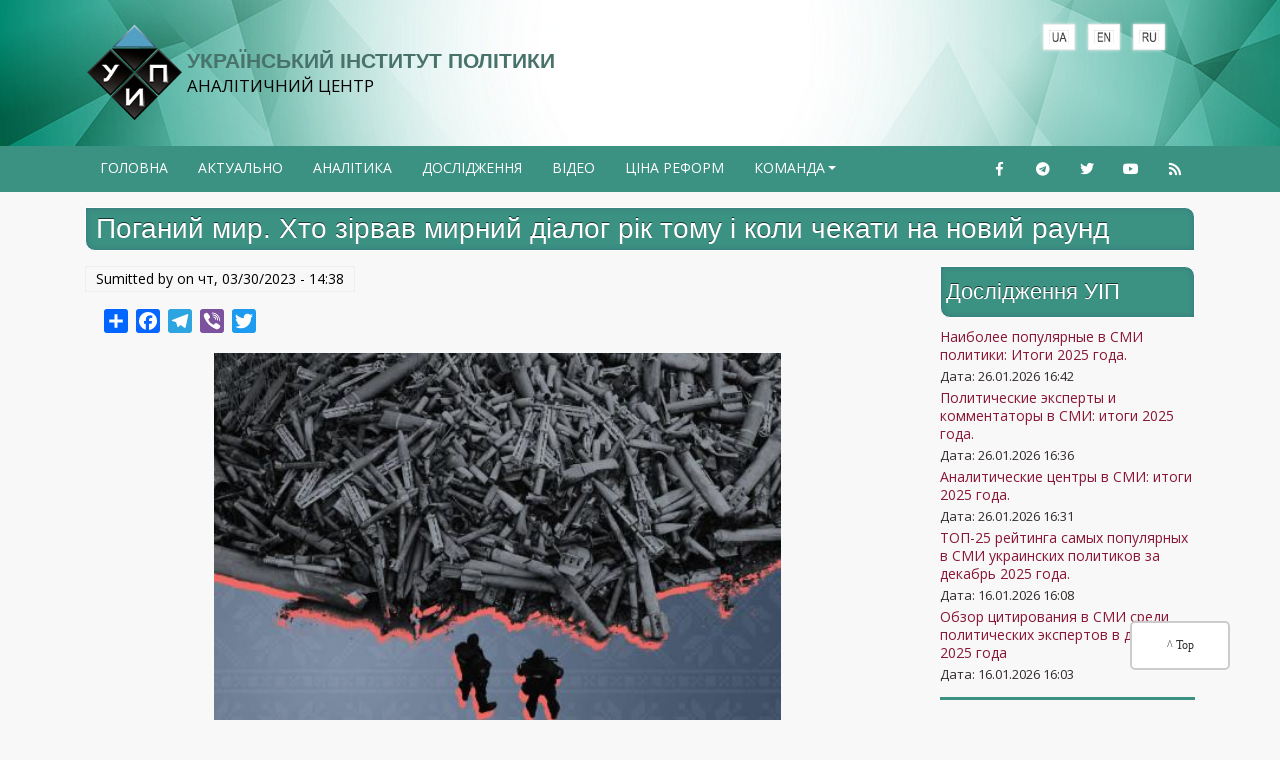

--- FILE ---
content_type: text/html; charset=UTF-8
request_url: https://uiamp.org/index.php/uk/pohanyy-myr-khto-zirvav-myrnyy-dialoh-rik-tomu-i-koly-chekaty-na-novyy-raund
body_size: 20426
content:
<!DOCTYPE html>
<html lang="uk" dir="ltr" prefix="content: http://purl.org/rss/1.0/modules/content/  dc: http://purl.org/dc/terms/  foaf: http://xmlns.com/foaf/0.1/  og: http://ogp.me/ns#  rdfs: http://www.w3.org/2000/01/rdf-schema#  schema: http://schema.org/  sioc: http://rdfs.org/sioc/ns#  sioct: http://rdfs.org/sioc/types#  skos: http://www.w3.org/2004/02/skos/core#  xsd: http://www.w3.org/2001/XMLSchema# ">
  <head>
    <meta charset="utf-8" />
<meta name="description" content="Рік тому, 29 березня 2022 року, у Стамбулі відбулися переговори між Києвом і Москвою. На порядку денному стояло одне єдине питання – війна чи мир в Україні. Передбачалося, що саме Туреччина має стати певною точкою фінального узгодження позицій обох делегацій. Консультації завершилися &quot;жестом доброї волі росіян&quot;: Москва заявила, що відводить війська з київського і чернігівського напрямків. " />
<meta name="abstract" content="Целью деятельности Украинского института анализа и менеджмента политики является осуществление независимых системных и комплексных исследований в области социальных наук и технологий, экономики, культуры" />
<meta name="keywords" content="Бортник, УИП, Исследования, Украина, Политолог, Аналитика, Наука, Технологии, Институт политики, социологические исследования, аналитические разработки, Social researches, руслан бортник, выборы, Украина, политика Украина, Analytical developments" />
<meta http-equiv="content-language" content="ru, ua" />
<link rel="canonical" href="https://uiamp.org/index.php/uk/pohanyy-myr-khto-zirvav-myrnyy-dialoh-rik-tomu-i-koly-chekaty-na-novyy-raund" />
<meta name="news_keywords" content="Бортник, УИП, Исследования, Украина, Политолог, Аналитика, Наука, Технологии, Институт политики, социологические исследования, аналитические разработки, Social researches, руслан бортник, выборы, Украина, политика Украина, Analytical developments" />
<meta name="rights" content="Украинский институт политики" />
<meta property="og:site_name" content="УИП" />
<meta property="og:type" content="article" />
<meta property="og:url" content="https://uiamp.org/index.php/uk/pohanyy-myr-khto-zirvav-myrnyy-dialoh-rik-tomu-i-koly-chekaty-na-novyy-raund" />
<meta property="og:title" content="Поганий мир. Хто зірвав мирний діалог рік тому і коли чекати на новий раунд" />
<meta property="og:description" content="Рік тому, 29 березня 2022 року, у Стамбулі відбулися переговори між Києвом і Москвою. На порядку денному стояло одне єдине питання – війна чи мир в Україні. Передбачалося, що саме Туреччина має стати певною точкою фінального узгодження позицій обох делегацій. Консультації завершилися &quot;жестом доброї волі росіян&quot;: Москва заявила, що відводить війська з київського і чернігівського напрямків. " />
<meta property="og:image" content="https://uiamp.org.ua/sites/default/files/logo1.png" />
<meta property="og:image:url" content="https://uiamp.org/sites/default/files/2023-03/3-39-1200x800.jpg" />
<meta property="og:image:secure_url" content="https://uiamp.org/sites/default/files/2023-03/3-39-1200x800.jpg" />
<meta property="og:image:type" content="image/jpeg" />
<meta property="og:country_name" content="Украина" />
<meta name="Generator" content="Drupal 9 (https://www.drupal.org)" />
<meta name="MobileOptimized" content="width" />
<meta name="HandheldFriendly" content="true" />
<meta name="viewport" content="width=device-width, initial-scale=1.0" />
<link rel="icon" href="/sites/default/files/logo-uip-300x306_0_0.png" type="image/png" />
<link rel="alternate" hreflang="uk" href="https://uiamp.org/index.php/uk/pohanyy-myr-khto-zirvav-myrnyy-dialoh-rik-tomu-i-koly-chekaty-na-novyy-raund" />
<link rel="alternate" hreflang="ru" href="https://uiamp.org/index.php/poganiy-mir-khto-zirvav-mirniy-dialog-rik-tomu-i-koli-chekati-na-noviy-raund" />
<script>window.a2a_config=window.a2a_config||{};a2a_config.callbacks=[];a2a_config.overlays=[];a2a_config.templates={};</script>

    <title>Поганий мир. Хто зірвав мирний діалог рік тому і коли чекати на новий раунд | Український Інститут політики</title>
    <link rel="stylesheet" media="all" href="/sites/default/files/css/css_-jsnXvw6JEupe4ivavRlsLO2mgiQACsvpdof6jeHH3U.css" />
<link rel="stylesheet" media="all" href="/sites/default/files/css/css_RVSzMu3YMUmkHJNrfga26753GCHB4jJKRp6DAXkByF0.css" />

    
  </head>
  <body class="path-node not-front page-node-type-article">
    <a href="#main-content" class="visually-hidden focusable skip-link">
      Перейти до основного вмісту
    </a>
    
      <div class="dialog-off-canvas-main-canvas" data-off-canvas-main-canvas>
    

<header class="main-header">
  <nav class="topnav navbar-default navbar navbar-expand-lg header-navbar navbar-light" role="navigation">
    <div class="container">
      <div class="row">

        <!-- Start: Header -->

        <div class="navbar-header col-md-8">
          
          <button class="navbar-toggler" type="button" data-target="#navbarSupportedContent" aria-controls="navbarSupportedContent" aria-expanded="false" aria-label="Toggle navigation">
            <span class="navbar-toggler-icon"></span>
          </button>

                        <div class="region region-header">
    <div id="block-qatar-zymphonies-theme-branding" class="site-branding block block-system block-system-branding-block">
  
      
        <div class="brand logo">
      <a href="/index.php/uk" title="Головна" rel="home" class="site-branding__logo">
        <img src="/sites/default/files/logo1.png" alt="Головна" />
      </a>
    </div>
        <div class="brand site-name">
              <div class="site-branding__name">
          <a href="/index.php/uk" title="Головна" rel="home">Український Інститут політики </a><span class="site-branding__slogan">Аналітичний Центр</span>
        </div>
            <!--         <div class="site-branding__slogan">Аналітичний Центр</div>
       -->
    </div>
  </div>

  </div>

                  </div>

        <!-- End: Header -->

                  <div class="col-md-4">
              <div class="region region-contact-email">
    <div class="language-switcher-language-url block block-language block-language-blocklanguage-interface" id="block-pereklyuchatelyazyka" role="navigation">
  
      
      <div class="content">
      <ul class="links"><li hreflang="uk" data-drupal-link-system-path="node/1305" class="uk is-active"><a href="/index.php/uk/pohanyy-myr-khto-zirvav-myrnyy-dialoh-rik-tomu-i-koly-chekaty-na-novyy-raund" class="language-link is-active" hreflang="uk" data-drupal-link-system-path="node/1305">    <img class="language-icon" src="/modules/contrib/languageicons/flags/uk.png" width="32" height="28" alt="Ukrainian" title="Ukrainian" loading="lazy" typeof="foaf:Image" />

</a></li><li hreflang="en" data-drupal-link-system-path="node/1305" class="en"><a href="/index.php/en/node/1305" class="language-link" hreflang="en" data-drupal-link-system-path="node/1305">    <img class="language-icon" src="/modules/contrib/languageicons/flags/en.png" width="32" height="28" alt="English" title="English" loading="lazy" typeof="foaf:Image" />

</a></li><li hreflang="ru" data-drupal-link-system-path="node/1305" class="ru"><a href="/index.php/poganiy-mir-khto-zirvav-mirniy-dialog-rik-tomu-i-koli-chekati-na-noviy-raund" class="language-link" hreflang="ru" data-drupal-link-system-path="node/1305">    <img class="language-icon" src="/modules/contrib/languageicons/flags/ru.png" width="32" height="28" alt="Russian" title="Russian" loading="lazy" typeof="foaf:Image" />

</a></li></ul>
    </div>
  </div>

  </div>

          </div>
        
        </div>
      </div>
    </nav>
</header>


<!-- End: Main menu -->

  <div class="main-menu">
    <div class="container">
      <div class="row">
        <div class="col-md-12">
            <div class="region region-primary-menu">
    <nav role="navigation" aria-labelledby="block-qatar-zymphonies-theme-main-menu-menu" id="block-qatar-zymphonies-theme-main-menu">
            
  <h2 class="visually-hidden" id="block-qatar-zymphonies-theme-main-menu-menu">Основна навіґація</h2>
  

        
              <ul class="sm menu-base-theme" id="main-menu"  class="menu nav navbar-nav">
                      <li>
        <a href="/index.php/uk" data-drupal-link-system-path="&lt;front&gt;">Головна</a>
                  </li>
                  <li>
        <a href="/index.php/uk/news" title="Актуальні новини" data-drupal-link-system-path="news">Актуально</a>
                  </li>
                  <li>
        <a href="/index.php/uk/analitika" title="Аналітичні матеріали УІП" data-drupal-link-system-path="analitika">Аналітика</a>
                  </li>
                  <li>
        <a href="/index.php/uk/isledovaniy" title="Дослідження УІП" data-drupal-link-system-path="isledovaniy">Дослідження</a>
                  </li>
                  <li>
        <a href="/index.php/uk/video" title="Видео материали УІП" data-drupal-link-system-path="video">Відео</a>
                  </li>
                  <li>
        <a href="/index.php/uk/reforms" title="Цикл досліджень УІП - Ціна реформ" data-drupal-link-system-path="reforms">Ціна реформ</a>
                  </li>
                  <li>
        <a href="" data-target="#" data-toggle="dropdown">Команда</a>
                                  <ul>
                      <li>
        <a href="/index.php/uk/about" data-drupal-link-system-path="node/2">Про нас</a>
                  </li>
                  <li>
        <a href="/index.php/uk/nsovet" title="Наглядова рада УІП" data-drupal-link-system-path="nsovet">Наглядова рада</a>
                  </li>
                  <li>
        <a href="/index.php/uk/expert" title="Експерти УІП" data-drupal-link-system-path="expert">Експерти УІП</a>
                  </li>
                  <li>
        <a href="/index.php/uk/blogs" title="Блоги експертів УІП" data-drupal-link-system-path="blogs">Блоги експертів УІП</a>
                  </li>
                  <li>
        <a href="/index.php/uk/mapa" title="Архів публікацій" data-drupal-link-system-path="mapa">Архів </a>
                  </li>
                  <li>
        <a href="/index.php/uk/izdaniy" title="Видання УІП" data-drupal-link-system-path="izdaniy">Видання УІП</a>
                  </li>
                  <li>
        <a href="/index.php/uk/search" data-drupal-link-system-path="search">Пошук на сайті</a>
                  </li>
                  <li>
        <a href="https://ar.uiamp.org.ua">Site archive</a>
                  </li>
        </ul>
  
            </li>
        </ul>
  


  </nav>

  </div>


          <!-- Start: Social media icons -->

                      <div class="social-media">
                              <a href="https://www.facebook.com/profile.php?id=100007638481847"  class="facebook" target="_blank" ><i class="fab fa-facebook-f"></i></a>
                                            <a href="https://t.me/uiamp"  class="google-plus" target="_blank" ><i class="fab fa-telegram"></i></a>
                                            <a href="https://twitter.com/RuslanBortnik" class="twitter" target="_blank" ><i class="fab fa-twitter"></i></a>
                                            <a href="https://www.youtube.com/c/RuslanBortnik/featured" class="linkedin" target="_blank"><i class="fab fa-youtube"></i></a>
                                                          <a href="rss.xml" class="rss" target="_blank" ><i class="fa fa-rss"></i></a>
                          </div>
          
          <!-- End: Social media icons -->

        </div>
      </div>
    </div>
  </div>

<!-- End: Main menu -->


<!-- Start: Slider -->

  
<!-- End: Slider -->


<!-- Start: Home page message -->


<!--End: Home page message -->


<!-- Start: Main content -->
<div class="main-content">
  <div class="parallax-region- wow- bounceInDown">
    
    <!--Start: Highlighted -->

          <div class="container">
        <div class="row">
          <div class="col-md-12">
              <div class="region region-highlighted">
    <div data-drupal-messages-fallback class="hidden"></div>

  </div>

          </div>
        </div>
      </div>
    
    <!--End: Highlighted -->

    <!--Start: Title -->

          <div id="page-title">
        <div id="page-title-inner">
          <div class="container">
            <div class="row">
              <div class="col-md-12">
                  <div class="region region-page-title">
    <div id="block-qatar-zymphonies-theme-page-title" class="block block-core block-page-title-block">
  
      
      <div class="content">
      
  <h1 class="page-title"><span property="schema:name" class="field field--name-title field--type-string field--label-hidden">Поганий мир. Хто зірвав мирний діалог рік тому і коли чекати на новий раунд</span>
</h1>


    </div>
  </div>

  </div>

              </div>
            </div>
          </div>
        </div>
      </div>
    
    <!--End: Title -->

    <div class="container">
      <div class="parallax-region">

        <!--Start: Breadcrumb -->

                  <div class="row">
            <div class="col-md-12"></div>
          </div>
        



        <!--End: Breadcrumb -->
        <div class="row layout">

          <!--- Start: Left SideBar -->
                    <!-- End Left SideBar -->

          <!--- Start Content -->
                      <div class=col-md-9>
              <div class="content_layout">
                  <div class="region region-content">
    <div id="block-qatar-zymphonies-theme-content" class="block block-system block-system-main-block">
  
      
      <div class="content">
      
<article data-history-node-id="1305" role="article" about="/index.php/uk/pohanyy-myr-khto-zirvav-myrnyy-dialoh-rik-tomu-i-koly-chekaty-na-novyy-raund" typeof="schema:Article" class="node node--type-article node--promoted node--view-mode-full">

  
      <span property="schema:name" content="Поганий мир. Хто зірвав мирний діалог рік тому і коли чекати на новий раунд" class="hidden"></span>


      <footer class="comment-submitted">
      <div class="node__submitted">
        Sumitted by  on <span property="schema:dateCreated" content="2023-03-30T11:38:39+00:00" class="field field--name-created field--type-created field--label-hidden">чт, 03/30/2023 - 14:38</span>
          <span property="schema:dateCreated" content="2023-03-30T11:38:39+00:00" class="hidden"></span>

      </div>
    </footer>
  
  <div class="node__content">
    
<div  class="pod">
      <span class="a2a_kit a2a_kit_size_24 addtoany_list" data-a2a-url="https://uiamp.org/index.php/uk/pohanyy-myr-khto-zirvav-myrnyy-dialoh-rik-tomu-i-koly-chekaty-na-novyy-raund" data-a2a-title="Поганий мир. Хто зірвав мирний діалог рік тому і коли чекати на новий раунд"><a class="a2a_dd addtoany_share" href="https://www.addtoany.com/share#url=https%3A%2F%2Fuiamp.org%2Findex.php%2Fuk%2Fpohanyy-myr-khto-zirvav-myrnyy-dialoh-rik-tomu-i-koly-chekaty-na-novyy-raund&amp;title=%D0%9F%D0%BE%D0%B3%D0%B0%D0%BD%D0%B8%D0%B9%20%D0%BC%D0%B8%D1%80.%20%D0%A5%D1%82%D0%BE%20%D0%B7%D1%96%D1%80%D0%B2%D0%B0%D0%B2%20%D0%BC%D0%B8%D1%80%D0%BD%D0%B8%D0%B9%20%D0%B4%D1%96%D0%B0%D0%BB%D0%BE%D0%B3%20%D1%80%D1%96%D0%BA%20%D1%82%D0%BE%D0%BC%D1%83%20%D1%96%20%D0%BA%D0%BE%D0%BB%D0%B8%20%D1%87%D0%B5%D0%BA%D0%B0%D1%82%D0%B8%20%D0%BD%D0%B0%20%D0%BD%D0%BE%D0%B2%D0%B8%D0%B9%20%D1%80%D0%B0%D1%83%D0%BD%D0%B4"></a><a class="a2a_button_facebook"></a><a class="a2a_button_telegram"></a><a class="a2a_button_viber"></a><a class="a2a_button_twitter"></a></span>
  </div>

            <div class="field field--name-field-image field--type-image field--label-hidden field__item"><a href="https://uiamp.org/sites/default/files/2023-03/3-39-1200x800.jpg" class="photoswipe" data-size="1200x800" data-overlay-title="Поганий мир. Хто зірвав мирний діалог рік тому і коли чекати на новий раунд"><img src="/sites/default/files/styles/large/public/2023-03/3-39-1200x800.jpg?itok=r2qZ5bDL" width="480" height="320" alt="Поганий мир. Хто зірвав мирний діалог рік тому і коли чекати на новий раунд" loading="lazy" typeof="foaf:Image" class="image-style-large" />

</a>
</div>
      
            <div property="schema:text" class="clearfix text-formatted field field--name-body field--type-text-with-summary field--label-hidden field__item"><p>Рік тому, 29 березня 2022 року, у Стамбулі відбулися переговори між Києвом і Москвою. На порядку денному стояло одне єдине питання – війна чи мир в Україні. Передбачалося, що саме Туреччина має стати певною точкою фінального узгодження позицій обох делегацій. Консультації завершилися "жестом доброї волі росіян": Москва заявила, що відводить війська з київського і чернігівського напрямків. </p>
<p>Водночас офіційного підписання будь-яких документів не відбулося, а Україна і РФ відтоді не підтримують жодних дипломатичних контактів. Що пішло не так під час стамбульських переговорів, і чи хтось здатний посадити сторони за стіл – розбиралися Vesti.ua</p>
<p><b>Стамбульский пат</b></p>
<p>Рівно рік тому, 29 березня 2022 року, у Стамбулі завершилися переговори України та Росії щодо врегулювання війни. Член російської делегації, заступник міністра оборони Олександр Фомін повідомив, що російські військові "кардинально скоротять воєнну активність на київському і чернігівському напрямках". Прес-секретар Путіна Пєсков, говорячи про відведення військ РФ з Київської області, зазначив, що це "жест доброї волі" для створення сприятливих умов для переговорів.</p>
<p><i>Щоб створити сприятливі умови для переговорів, ми хотіли зробити жест доброї волі. Ми можемо прийняти серйозні рішення під час переговорів, тому президент Путін наказав нашим військам піти з регіону", - </i>пояснив тоді речник російського президента. Він наголосив, що Москва через переговори хоче покласти край "військовій операції" і зацікавлена ​​в тому, щоб президент України погодився на висунуті умови.</p>
<p>Однак жодною перспективою ці переговори не ознаменувалися. Результати були дуже скромними. За задумом сторін, резюме мала стати чернетка остаточних домовленостей Києва з Москвою. Після цього включатимуться міністри закордонних справ, а потім, як передбачалося, президенти України та РФ для підписання мирної угоди. Попри це вже рік сторони не виходять на контакт, і війна триває.</p>
<p>За кілька днів до зустрічі делегацій у Стамбулі Володимир Зеленський окреслив контури угоди української сторони з Москвою: виведення російських військ з України, повернення до позицій, які обидві сторони займали до 24 лютого. Поступками з боку Києва стане "готовність йти на нейтралітет" з принциповими гарантіями від третіх країн, а також якась поступка у питанні Криму. </p>
<p>Крім того, Зеленський виключив "денацифікацію" і "демілітаризацію", додавши, що перемовники їх взагалі не обговорюють. Росія висувала свій список вимог до Києва: позаблоковий статус України, закріплений на рівні парламенту з проведенням референдуму, визнання Україною ОРДЛО в адміністративних кордонах Донецької та Луганської областей, "денацифікація" і "демілітаризація", визнання Криму російським, а також ухвалення статусу "другої" державної мови російської.</p>
<p>Глава парламентської монобільшості Давид Арахамія, член української делегації, пояснив, що серед гарантів угоди про безпеку Україна бачить країни Ради безпеки ООН – Британію, Китай, Росію, США, Францію, Туреччину, Німеччину, Канаду, Італію, Польщу, Ізраїль. Підписувати будь-які угоди за підсумками стамбульської зустрічі Україна не збиралася, – заявляв тоді міністр закордонних справ Дмитро Кулеба. За його словами, програма-мінімум для делегації у Стамбулі – гуманітарні питання, максимум – припинення вогню. "<i>Підписання документів у Стамбулі не планується. Ця зустріч потрібна для звірення позицій. Після чого мирний план має бути затверджено на засіданні РНБО, яке може мати деякі директиви. Потім зустріч міністрів, а лише потім – президентів</i>", - сказав тоді Кулеба.</p>
<p>Нагадаємо, що до Стамбула перші три раунди переговорів відбулися у Білорусі: 28 лютого у Гомелі, 3 та 7 березня – у Бресті. Українську сторону представляли радник офісу президента Михайло Подоляк, члени Верховної Ради Давид Арахамія, Рустем Умеров, Олексій Резніков, Андрій Костін, заступник міністра закордонних справ Микола Точинський і банкір Денис Кірєєв. Наступного дня останній був вбитий в українській столиці. За кілька годин у Головному управлінні розвідки Міноборони України Кірєєва назвуть одним з трьох своїх співробітників, які загинули у перші дні війни, захищаючи Україну. До російської делегації увійшли Володимир Мединський, Борис Гризлов, Леонід Слуцький, Андрій Руденко та Олександр Фомін. </p>
<p>Тоді, за словами українських делегатів, однією з проблем стала "несамостійність представників Росії" і відсутність у них конкретних вимог та пропозицій щодо механізмів їх виконання. Вже за кілька днів, 10 березня, у рамках дипломатичного форуму в Анталії відбулася зустріч міністрів закордонних справ України та Росії Дмитра Кулеби і Сергія Лаврова, а 29 березня у Стамбулі стартували переговори на рівні делегацій.</p>
<h2><b>Між двома вогнями</b></h2>
<p>За рік повномасштабного вторгнення РФ в Україну "послуги" посередника найчастіше пропонував турецький лідер Реджеп Ердоган. Президент Туреччини неодноразово заявляв, що його країна зможе відіграти вирішальну роль у закінченні війни, розраховуючи, що це значно зміцнить його позиції на міжнародній арені та популярність у країні. </p>
<p>Нагадаємо, у середині травня в Туреччині відбудуться президентські та парламентські вибори, на яких у Ердогана дуже хитке становище зважаючи на внутрішню кризу і наслідки нещодавнього землетрусу. Виходячи з цього, каже міжнародник Володимир Воля, логічно звернути увагу на зовнішньополітичні успіхи. "<i>Ердоган справді має унікальну позицію, але, швидше, це не про його дипломатичні здібності, а про бажання Путіна розмовляти з турками, зміцнюючи двосторонні економічні відносини”. </i>Але миротворчі перспективи у турецького лідера не такі гарні, продовжує Воля, Ердоган ніколи не зможе переконати Кремль назавжди відмовитися від анексії українських територій.</p>
<p>На початку 2023-го до процесу дедалі активніше залучається ще один перемовник. Минулого тижня Москву відвідав з офіційним візитом голова КНР Сі Цзіньпін. Після цього у ЗМІ з'явилася інформація про готовність Пекіна провести переговори з Володимиром Зеленським. Офіційно ані Китай, ані Україна ці чутки поки що не підтвердили, але й не спростували. Напередодні український лідер запросив Сі до Києва, на що китайське МЗС відповіло дуже скупо – комунікація між країнами триває, проте зустріч лідерів поки що не планується. "<i>Підтримуємо спілкування з українською стороною, про можливу зустріч інформації немає</i>", - йдеться у повідомленні.</p>
<p>Оглядачі європейської преси вже не перший місяць розмірковують про перспективи китайського посередництва на тлі війни в Україні, але, зважаючи на все, поки що Китай відмовляється від взаємодії з Києвом. <i>"Спільні заяви, підписані Путіним і Сі у Росії, чітко дають зрозуміти, що Пекін відмовився від політичного нейтралітету в українському питанні. У цих папірцях немає китайської поваги до України як до незалежної держави і суверенного суб'єкта міжнародних відносин. А, швидше, як до сфери політичного впливу. Сі не має наміру питати ні Україну, ні український народ</i>", - пояснює міжнародник Володимир Воля. Він впевнений, що вся ”миротворчість” КНР завершилася саме візитом Сі до РФ.</p>
<p>Негативно до подібних спроб Пекіна "пірнути" в українське питання поставилися і у Вашингтоні. Китай не може бути неупередженим посередником між Україною та Росією, Пекін досі не засудив російське вторгнення і продовжує торгувати з Москвою, - заявив координатор зі стратегічних комунікацій Ради національної безпеки при Білому домі Джон Кірбі. "<i>Я не думаю, що ми можемо розумно дивитися на Китай як на неупередженого (учасника) у будь-якому разі”. </i></p>
<p>Однак політичні союзники КНР виступили за ідею а-ля Китай-миротворець. Одне з найбільш підтверджень того ілюструє газета Financial Times. Китай за задумом має виступити посередником у припиненні війни проти України, натомість згадок про обов'язкове виведення російських військ у трактуванні бразильців немає.</p>
<p>Існують і менш формалізовані ініціативи. Рік тому про готовність посприяти Києву та Москві заявили і у Ватикані. Папа Римський Франциск повідомив, що робитиме все можливе, щоб виступити посередником і покласти край війні між РФ та Україною. "<i>Святий Престол готовий зробити все можливе для посередництва і припинення конфлікту в Україні</i>", – сказав понтифік в інтерв'ю виданню La Stampa.</p>
<p>Насправді, каже Володимир Воля, миротворцем може виступити абсолютно будь-яка країна, Індія, Саудівська Аравія, держави Латинської Америки, крім Бразилії, і Південної Африки. Але є дві червоні лінії. Наприклад, Росія ніколи не визнає як посередника країну, яка запровадила проти Москви санкції та підтримувала антиросійські резолюції, як це було зі Швейцарією. Також, за словами експерта, це має бути держава, яка має міцні політичні контакти на перспективу. "<i>Ще одна червона лінія – це повага до посередника територіальної цілісності України, в її кордонах 1991 року. Інші країни – відразу в умовному чорному списку</i>".</p>
<h2><b>Взаємовиключні позиції</b></h2>
<p>Певні "миротворчі" зусилля робив і президент Франції Еммануель Макрон, який пропонував провести "мирну конференцію", і навіть глава МЗС Угорщини Петер Сіярто, який висловлював намір комунікувати з усіма сторонами. Проте важливо розуміти позиції обох країн станом на даний час, щоб розібратися в тому, наскільки взагалі ефективними будуть будь-які ініціативи.</p>
<p>Україна відмовилася від переговорної позиції, яка була у неї станом на 29 березня 2022-го, і тепер її позиції будуються на "10 кроках", заявлених Володимиром Зеленським на саміті G20 на Балі у листопаді. Головні з них - повне відведення ЗС РФ з території України (і станом не на 24 лютого 2022-го, а на 1991 рік, тобто і з Криму, і з Донбасу); компенсація збитків і руйнувань за рахунок російських активів; надання Україні гарантій безпеки міжнародної спільноти; досягнення справедливості у вигляді створення Спецтрибуналу щодо злочинів агресії РФ. </p>
<p>А ось наступна умова є хіба що офіційною, але до "10 кроків" не входить: Україна не хоче і не сідатиме за стіл переговорів, доки в Кремлі перебуває Володимир Путін. У середині лютого Володимир Зеленський, відповідаючи на запитання ВВС про можливість досягнення компромісів, відповів, що кожна людина у житті проживає мільйон компромісів.<i> "Вони щодня відбуваються. Питання - з ким. Компроміс з Путіним? - Ні! Чому? - Тому що немає віри", </i>- зазначив він.</p>
<p>Позиція РФ, схоже, не в досягненні миру (хоча на словах Кремль і стверджує про це), а в досягненні завдань, поставлених перед військовими. Найкраще про це скажуть самі представники РФ: <i>"Усі хочуть, щоб ситуація в Україні завершилася, але тут важливий не час, а якість підсумків для російських людей", -</i> сказав на початку лютого глава МЗС РФ Сергій Лавров.</p>
<p>У грудні він заявляв, що Кремль "ніколи не просив про переговори, але готовий вислухати, якщо хтось має інтерес до переговорного рішення". Однак два місяці тому глава МЗС говорив інше: Москва готова говорити з Заходом, якщо той "звернеться з реалістичними пропозиціями, які спираються на принципи рівноправності та взаємної поваги до інтересів, спрямованих на пошук компромісів і баланс інтересів усіх країн у регіоні".</p>
<p>Тобто до діалогу РФ готова, але тільки у разі, якщо він проходитиме за її правилами. Українські пропозиції відбулися буквально на етапі їхньої заяви: на тому самому саміті G20 Лавров назвав умови, висунуті Зеленським, "заздалегідь нереалістичними і неадекватними у цій ситуації".</p>
<p>І буквально 29 березня прес-секретар Путіна Дмитро Пєсков заявив, що переговори РФ з Україною неможливі. <i>"Ми неодноразово говорили, що цілі РФ можуть досягатися різними шляхами - це політично-дипломатичний або, якщо політично-дипломатичним зараз неможливо, а у випадку з Україною вони неможливі, на наш жаль, то військовими, тобто через проведення “спецоперації", </i>- сказав він.</p>
<h2><b>Тільки повний розгром</b></h2>
<p>Відповідей на запитання, "чому РФ не хоче говорити про мир?", є кілька. У звіті за 27 березня американський Інститут вивчення війни (ISW) зазначає, що в елітах РФ існує віра у ймовірність досягнення повної перемоги в Україні. <i>"Ні Україна, ні Захід не переконали його (Путіна – ввт.) в тому, що він має розглянути можливість ухвалення якогось нестандартного чи компромісного рішення</i>, – зазначають автори звіту. – <i>Натомість Путін, як і раніше, зосереджений на досягненні своїх первісних воєнних цілей за допомогою затяжного конфлікту, в якому він переможе, або нав'язавши свою волю Україні силоміць, або зламавши волю українського народу після того, як вичерпається підтримка Києву з боку Заходу".</i></p>
<p>Другий момент: влада РФ, яка заявляє про “війну з колективним Заходом” чи “протистояння з НАТО на території України” просто не зможе пояснити своєму суспільству ще один "жест доброї волі", якщо доведеться відводити війська з української території. <i>"Російська пропаганда згодовує суспільству, що Азов став "внутрішнім морем", РФ отримала сухопутний коридор у Крим, є ЗАЕС, є вода на півострів. І нехай цілі, які ставилися РФ в Україні, не досягнуто, - не схоже, що РФ від них відмовилася , а Путін - має намір поступатися своїми позиціями", </i>- вважає політолог Руслан Бортник.</p>
<p>ISW завершує прогноз: лише воєнні поразки здатні підштовхнути Росію сісти за стіл переговорів. Що вважати такими – питання. Дані про втрати ЗС РФ засекречені (як, зрештою, і про втрати української армії). Міноборони України називає цифру 172 тис. осіб особового складу. Американський Центр стратегічних і міжнародних досліджень CSIS на початку березня давав меншу суму, 60-70 тисяч військовослужбовців. Загальні втрати (убитих і поранених) за підрахунками CSIS становлять від 200 тисяч до 250 тисяч осіб, включаючи як найманців ПВК "Вагнер", так і військових з т.зв. "ЛДНР". Подібні цифри у лютому називало видання The New York Times, а також британська розвідка (загальна кількість безповоротних втрат вона оцінює у 40-60 тисяч осіб). </p>
<p>Виходить, що навіть втрати понад 200 тис. солдатів пораненими і вбитими - а це приблизно дорівнює всьому обсягу армії РФ, що вторглася в Україну 24 лютого 22-го, - не здатна змусити РФ відмовитися від своїх планів. "<i>Навіть серйозна воєнна поразка не змусить РФ сісти за стіл переговорів - лише повний розгром, коли йтиметься про вхід на територію України військ союзників, про оточення російських військ, їхню капітуляцію, </i>- вважає Бортник. - <i>Але це ж правило працює і у зворотний бік: навіть локальні поразки української армії не змушуватимуть нас погоджуватися на якийсь компроміс, який не відповідатиме принципам територіальної цілісності та суверенітету України".</i></p>
<h2><b>Час до осені</b></h2>
<p>Зрештою, головне питання: невже воювати доведеться "до самого кінця"? Не виключено, що це так, і в цьому випадку війна, ймовірно, не завершиться 2023 року. Адже будь-який, навіть дуже успішний контрнаступ українських сил не завдасть ЗС РФ радикальної поразки на полі бою, порушивши стійкість Кремля. <i>"Шанс, що ця війна закінчиться цьогорічною перемогою, є. Я це серйозно обдумую, багато знаю - і це вселяє в мене оптимізм", -</i> сказав днями глава Міноборони України Олексій Резніков в інтерв'ю німецькій Bild.</p>
<p>Сподівання українських військових пов'язані саме з успішністю контрнаступу. Радник головнокомандувача ЗСУ генерал Назаров на початку березня сказав, що переговори можливі, але після деокупації Запорізької та Херсонської областей. <i>"РФ втратить сухопутний коридор, сам Крим опиниться під загрозою. Важливою є і північ Луганської області, контрнаступ там ускладнить контроль над окупованими територіями Донбасу. Війна переміститься в межі РФ, і росіяни намагаються всіма силами цього не допустити", - </i>сказав Назаров.</p>
<p>Однак треба враховувати і те, що були випробувані ще не всі формати переговорів. Наприклад, завжди залишається такий: "колективний Захід з РФ", де в ролі першого виступатиме альянс зі США, ЄС та Британії. Саме такий формат було запропоновано 14 березня колишнім головою Мюнхенської конференції з безпеки Вольфгангом Ішингером (він назвав його "переговорним Рамштайном"). <i>"Західний світ вже зараз має створити посередницьку контактну групу, яка має взяти участь у майбутніх переговорах щодо завершення війни Росії проти України. Переговорний Рамштайн почне працювати лише після того, як Київ ухвалить рішення про діалог з Москвою", -</i> уточнив Ішингер.</p>
<p>Обережність у формулюваннях пов'язана, швидше, саме з небажанням підштовхувати Україну до переговорів напередодні воєнної операції. Тій же Bild наприкінці лютого вдалося поспілкуватися з джерелами в урядових колах Німеччини і США і, за їхніми словами, Україна має час до осені, щоб відвоювати свої території. <i>"Якщо зробити це не вдасться, або успіх буде частковим, - тиск на Київ про початок переговорів з РФ буде посилено", -</i> констатує видання.</p>
<p> </p>
<p>Найімовірніше, проблема у термінах і виборах. У США вже почалася передвиборча кампанія. Самі вибори президента відбудуться наприкінці 2024 року, і, за станом "на сьогодні", дуже великі шанси на перемогу у республіканця і колишнього глави Білого дому, Дональда Трампа. А його позиція щодо війни і РФ відома, мабуть, надто добре. Днями, відповідаючи на запитання ведучого Fox News про те, як би він завершив війну в Україні, Трамп заявив: на місці Джозефа Байдена він домовився б про недопущення повномасштабного вторгнення РФ в Україну, навіть ціною окупації додаткових українських територій.</p>
</div>
      
<div  class="galer">
      
  </div>

  </div>

</article>

    </div>
  </div>
<div class="views-element-container block block-views block-views-blockanaliticheskie-materialy-uip-block-1" id="block-views-block-analiticheskie-materialy-uip-block-1">
  
      <h2 class="title">Аналитические материалы УИП</h2>
      
      <div class="content">
      <div><div class="js-view-dom-id-e5bd44dc73bf380a930431ac5973616bea63271bb96bc472afbb41348fea00ca">
  
  
  

  
  
  

  <div class="slick blazy slick--view slick--view--analiticheskie-materialy-uip slick--view--analiticheskie-materialy-uip--block-1 slick--view--analiticheskie-materialy-uip-block-block-1 slick--skin--default slick--optionset--default" data-blazy=""><div id="slick-55960fe7e50" data-slick="{&quot;count&quot;:9,&quot;total&quot;:9,&quot;lazyLoad&quot;:&quot;blazy&quot;}" class="slick__slider">  <div class="slick__slide slide slide--0"><div class="item-list item-list--blazy item-list--blazy-grid"><ul class="blazy blazy--grid b-grid b-count-9 b-odd block-grid small-block-grid-3 b-grid--sm-3 medium-block-grid-3 b-grid--md-3 large-block-grid-3 b-grid--lg-3 slide__content" data-blazy="" id="slick-55960fe7e50-3"><li class="grid slide__grid grid--0"><div class="grid__content">  <div class="slick__slide slide slide--0"><div class="views-field views-field-title"><span class="field-content">Український Інститут Політики  РЕЗУЛЬТАТИ 2025 РОКУ ДЛЯ УКРАЇНИ</span></div><div class="views-field views-field-view-node"><h4 class="field-content button"><a href="/uk/ukrayinskyy-instytut-polityky-rezultaty-2025-roku-dlya-ukrayiny" hreflang="uk">Подробнее</a></h4></div></div>
</div>
</li><li class="grid slide__grid grid--1"><div class="grid__content">  <div class="slick__slide slide slide--1"><div class="views-field views-field-title"><span class="field-content">Мирний план Трампа: Перший реалістичний погляд на завершення україно-російської війни.</span></div><div class="views-field views-field-view-node"><h4 class="field-content button"><a href="/uk/myrnyy-plan-trampa-pershyy-realistychnyy-pohlyad-na-zavershennya-ukrayino-rosiyskoyi-viyny" hreflang="uk">Подробнее</a></h4></div></div>
</div>
</li><li class="grid slide__grid grid--2"><div class="grid__content">  <div class="slick__slide slide slide--2"><div class="views-field views-field-title"><span class="field-content">Ситуація в Україні.   13-20 листопада 2025</span></div><div class="views-field views-field-view-node"><h4 class="field-content button"><a href="/uk/sytuatsiya-v-ukrayini-13-20-lystopada-2025" hreflang="uk">Подробнее</a></h4></div></div>
</div>
</li><li class="grid slide__grid grid--3"><div class="grid__content">  <div class="slick__slide slide slide--3"><div class="views-field views-field-title"><span class="field-content">Ситуація в Україні (8 жовтня -15, 2025).</span></div><div class="views-field views-field-view-node"><h4 class="field-content button"><a href="/uk/sytuatsiya-v-ukrayini-8-zhovtnya-15-2025" hreflang="uk">Подробнее</a></h4></div></div>
</div>
</li><li class="grid slide__grid grid--4"><div class="grid__content">  <div class="slick__slide slide slide--4"><div class="views-field views-field-title"><span class="field-content">Ситуація в Україні (24 вересня -1 жовтня 2025)</span></div><div class="views-field views-field-view-node"><h4 class="field-content button"><a href="/uk/sytuatsiya-v-ukrayini-24-veresnya-1-zhovtnya-2025" hreflang="uk">Подробнее</a></h4></div></div>
</div>
</li><li class="grid slide__grid grid--5"><div class="grid__content">  <div class="slick__slide slide slide--5"><div class="views-field views-field-title"><span class="field-content">Ініціатива глобального управління:  Китай як ініціатор нового світового дизайну.  </span></div><div class="views-field views-field-view-node"><h4 class="field-content button"><a href="/uk/initsiatyva-hlobalnoho-upravlinnya-kytay-yak-initsiator-novoho-svitovoho-dyzaynu" hreflang="uk">Подробнее</a></h4></div></div>
</div>
</li><li class="grid slide__grid grid--6"><div class="grid__content">  <div class="slick__slide slide slide--6"><div class="views-field views-field-title"><span class="field-content">Ситуація в Україні (10 - 17 вересня 2025).</span></div><div class="views-field views-field-view-node"><h4 class="field-content button"><a href="/uk/sytuatsiya-v-ukrayini-10-17-veresnya-2025" hreflang="uk">Подробнее</a></h4></div></div>
</div>
</li><li class="grid slide__grid grid--7"><div class="grid__content">  <div class="slick__slide slide slide--7"><div class="views-field views-field-title"><span class="field-content">Ситуація в Україні (27 серпня - 3 вересня 2025)</span></div><div class="views-field views-field-view-node"><h4 class="field-content button"><a href="/uk/sytuatsiya-v-ukrayini-27-serpnya-3-veresnya-2025" hreflang="uk">Подробнее</a></h4></div></div>
</div>
</li><li class="grid slide__grid grid--8"><div class="grid__content">  <div class="slick__slide slide slide--8"><div class="views-field views-field-title"><span class="field-content">Ситуація в Україні.   15-21 серпня 2025</span></div><div class="views-field views-field-view-node"><h4 class="field-content button"><a href="/uk/sytuatsiya-v-ukrayini-15-21-serpnya-2025" hreflang="uk">Подробнее</a></h4></div></div>
</div>
</li></ul></div></div>
</div>
          <nav role="navigation" class="slick__arrow">
        <button type="button" data-role="none" class="slick-prev" aria-label="Попередній" tabindex="0">Попередній</button>
                <button type="button" data-role="none" class="slick-next" aria-label="Наступний" tabindex="0">Наступний</button>
      </nav>
    </div>

    

  
  

  
  
</div>
</div>

    </div>
  </div>

  </div>

              </div>              
            </div>
                    <!-- End: Content -->

          <!-- Start: Right SideBar -->
                      <div class=col-md-3>
              <div class="sidebar">
                  <div class="region region-sidebar-second">
    <div class="views-element-container block block-views block-views-blockissledovaniya-block-1" id="block-views-block-issledovaniya-block-1">
  
      <h2 class="title">Дослідження  УIП</h2>
      
      <div class="content">
      <div><div class="js-view-dom-id-f78711d2a3a7ae49adfe0c6b61c5dbf4c9b80a4e43153662e1878f0dcfee965e">
  
  
  

  
  
  

      <div class="views-row">
    <div class="views-field views-field-title"><span class="field-content"><a href="/index.php/isled/naibolee-populyarnye-v-smi-politiki-itogi-2025-goda" hreflang="ru">Наиболее популярные в СМИ политики: Итоги 2025 года.</a></span></div><div class="views-field views-field-created"><span class="field-content">Дата: 26.01.2026 16:42</span></div>
  </div>
    <div class="views-row">
    <div class="views-field views-field-title"><span class="field-content"><a href="/index.php/isled/politicheskie-eksperty-i-kommentatory-v-smi-itogi-2025-goda" hreflang="ru">Политические эксперты и комментаторы в СМИ: итоги 2025 года.</a></span></div><div class="views-field views-field-created"><span class="field-content">Дата: 26.01.2026 16:36</span></div>
  </div>
    <div class="views-row">
    <div class="views-field views-field-title"><span class="field-content"><a href="/index.php/isled/analiticheskie-centry-v-smi-itogi-2025-goda" hreflang="ru">Аналитические центры в СМИ: итоги 2025 года.</a></span></div><div class="views-field views-field-created"><span class="field-content">Дата: 26.01.2026 16:31</span></div>
  </div>
    <div class="views-row">
    <div class="views-field views-field-title"><span class="field-content"><a href="/index.php/isled/top-25-reytinga-samykh-populyarnykh-v-smi-ukrainskikh-politikov-za-dekabr-2025-goda" hreflang="ru">ТОП-25 рейтинга самых популярных в СМИ украинских политиков за декабрь 2025 года. </a></span></div><div class="views-field views-field-created"><span class="field-content">Дата: 16.01.2026 16:08</span></div>
  </div>
    <div class="views-row">
    <div class="views-field views-field-title"><span class="field-content"><a href="/index.php/isled/obzor-citirovaniya-v-smi-sredi-politicheskikh-ekspertov-v-dekabre-2025-goda" hreflang="ru">Обзор цитирования в СМИ среди политических экспертов в декабре 2025 года</a></span></div><div class="views-field views-field-created"><span class="field-content">Дата: 16.01.2026 16:03</span></div>
  </div>

    

  
  

  
  
</div>
</div>

    </div>
  </div>
<div id="block-podpiska" class="block block-block-content block-block-content0115b346-b6a3-4e46-b897-64f1432171db">
  
      
      <div class="content">
      
            <div class="clearfix text-formatted field field--name-body field--type-text-with-summary field--label-hidden field__item"><p><a href="https://www.youtube.com/c/RuslanBortnik/featured"><img alt="Подписка" data-entity-type="file" data-entity-uuid="3135713c-d018-4258-9483-afc888f1b0c6" height="68" src="/sites/default/files/inline-images/111_0.png" width="172" loading="lazy" /></a></p>
<hr /><p><a href="http://t.me/uiamp"><img alt="Пописка Телеграм" data-entity-type="file" data-entity-uuid="9572fc61-1471-468e-bee1-17e71e794d37" src="/sites/default/files/inline-images/telegram_cvet-d23c11fa-340x334_1.png" width="153" height="150" loading="lazy" /></a></p>
</div>
      
    </div>
  </div>
<div id="block-socseti" class="block block-block-content block-block-contentb01e245a-7366-46eb-a64b-ddd639f60ea0">
  
      <h2 class="title">TWITTER</h2>
      
      <div class="content">
      
            <div class="clearfix text-formatted field field--name-body field--type-text-with-summary field--label-hidden field__item"><p>      <a class="twitter-timeline" href="https://twitter.com/RuslanBortnik" data-widget-id="532582493266788352">Твиты от @RuslanBortnik</a></p>
<script>
<!--//--><![CDATA[// ><!--
!function(d,s,id){var js,fjs=d.getElementsByTagName(s)[0],p=/^http:/.test(d.location)?'http':'https';if(!d.getElementById(id)){js=d.createElement(s);js.id=id;js.src=p+"://platform.twitter.com/widgets.js";fjs.parentNode.insertBefore(js,fjs);}}(document,"script","twitter-wjs");
//--><!]]>
</script><hr /></div>
      
    </div>
  </div>

  </div>

              </div>
            </div>
                    <!-- End: Right SideBar -->
          
        </div>
      
      </div>
    </div>
  </div>
</div>

<!-- End: Main content -->


<!-- Start: Top widget -->


<!--End: Top widget -->



<!-- Start: Services -->


<!--End: Services -->


<!-- Start: Bottom widgets -->


<!--End: Bottom widgets -->




<!-- Start: Footer widgets -->

  <div class="footerwidget" id="">
    <div class="container">
      <div class="parallax-region wow- bounceInUp">  
        <div class="row">

          <!-- Start: Footer First -->
                      <div class = col-sm>
                <div class="region region-footer-first">
    <div id="block-kontakty" class="block block-block-content block-block-content969ce8cd-520d-42ae-bd91-db78fa8a1eee">
  
      <h2 class="title">Контакти</h2>
      
      <div class="content">
      
            <div class="clearfix text-formatted field field--name-body field--type-text-with-summary field--label-hidden field__item"><p><strong><em>Директор – Бортнік Руслан Олегович</em></strong></p>
<p>Тел.: +380637893257</p>
<p>email: <a data-extlink="" href="mailto:uiamp2012@gmail.com">uiamp2012@gmail.com</a></p>
<p><a href="https://www.facebook.com/profile.php?id=100007638481847">Facebook</a></p>
<p><a href="https://t.me/uiamp">Telegram</a></p>
</div>
      
    </div>
  </div>

  </div>

            </div>
                    <!-- End: Footer First -->

          <!-- Start :Footer Second -->
                      <div class = col-sm>
                <div class="region region-footer-second">
    <div id="block-partnery" class="block block-block-content block-block-content04ddf9d9-1e99-4b6a-abcc-b893f646a04c">
  
      <h2 class="title">Партнери</h2>
      
      <div class="content">
      
            <div class="clearfix text-formatted field field--name-body field--type-text-with-summary field--label-hidden field__item"><ul><li><a href="https://www.facebook.com/16JulyInitiative/" rel="noopener noreferrer" target="_blank">"Инициатива 16 июля"</a></li>
<li><a href="https://cdu.edu.ua/" rel="noopener noreferrer" target="_blank">Черкасский национальный университет им. Б. Хмельницкого</a></li>
<li><a href="https://commongoal.org.ua/" target="_blank"> Правозащитная организация "Общая Цель"</a></li>
<li><a href="https://nubip.edu.ua/" rel="noopener noreferrer" target="_blank"> Национальный университет биоресурсов и природопользования Украины</a></li>
<li><a href="https://restoring-donbass.com/" rel="noopener noreferrer" target="_blank">Общественная организация "Восстановление Донбасса"</a></li>
<li><a href="https://kubg.edu.ua/" rel="noopener noreferrer" target="_blank">Киевский университет им. Б. Гринченка </a></li>
<li><a href="https://uu.edu.ua/">ВІДКРИТИЙ МІЖНАРОДНИЙ УНІВЕРСИТЕТ РОЗВИТКУ ЛЮДИНИ «УКРАЇНА»</a></li>
<li>ГО "Міжнародна асоціація трансферу технологій"</li>
<li>ГО "Знизу-Вгору"</li>
</ul></div>
      
    </div>
  </div>

  </div>

            </div>
                    <!-- End: Footer Second -->

          <!-- Start: Footer third -->
                      <div class = col-sm>
                <div class="region region-footer-third">
    <div id="block-ssylki" class="block block-block-content block-block-contentb35af4d7-efad-4cfe-972c-172548ea1d70">
  
      <h2 class="title">Посилання</h2>
      
      <div class="content">
      
            <div class="clearfix text-formatted field field--name-body field--type-text-with-summary field--label-hidden field__item"><p><a href="https://www.facebook.com/profile.php?id=100007638481847" class="facebook" target="_blank"><i class="fab fa-facebook-f"></i> Facebook</a><br /><a href="https://t.me/uiamp" class="google-plus" target="_blank"><i class="fab fa-telegram"></i> Telegram</a><br /><a href="https://twitter.com/RuslanBortnik" class="twitter" target="_blank"><i class="fab fa-twitter"></i> Twitter</a><br /><a href="https://www.youtube.com/c/RuslanBortnik/featured" class="linkedin" target="_blank"><i class="fab fa-youtube"></i> Youtube</a><br /><a href="https://uiamp.org.ua/rss.xml" class="rss" target="_blank"><i class="fa fa-rss"></i> Rss</a></p>
</div>
      
    </div>
  </div>
<div id="block-naverkh" class="block block-block-content block-block-content72638b4d-11a1-4058-ad52-39b0f2c2ca73">
  
      
      <div class="content">
      
            <div class="clearfix text-formatted field field--name-body field--type-text-with-summary field--label-hidden field__item"><p><a class="topbutton" href="#" onclick="return up()" title="НА ГОРУ">^ Top</a></p>
</div>
      
    </div>
  </div>

  </div>

            </div>
                    <!-- End: Footer Third -->

        </div>
      </div>
    </div>


  </div>

<!--End: Footer widgets -->


<!-- Start: Map -->


<!--End: Map -->


<!-- Start: Copyright -->
<div class="copyright">
  <div class="container">
    <div class="row">

      <!-- Start: Copyright -->
      <div class="col-sm-8">
        <div class="user-menu">
          <p>Copyright © 2026. All rights reserved.</p>
                  </div>        
      </div>
      <!-- End: Copyright -->

      <!-- Start: Credit link -->
              <div class="col-sm-4">
          <p class="credit-link"> <a href="https://uiamp.org.ua/" target="_blank">UKRAINIAN INSTITUTE OF POLITICS</a></p>
        </div>
            <!-- End: Credit link -->
      
    </div>
  </div>
</div>

  </div>

    
    <script type="application/json" data-drupal-selector="drupal-settings-json">{"path":{"baseUrl":"\/index.php\/","scriptPath":null,"pathPrefix":"uk\/","currentPath":"node\/1305","currentPathIsAdmin":false,"isFront":false,"currentLanguage":"uk"},"pluralDelimiter":"\u0003","suppressDeprecationErrors":true,"ajaxPageState":{"libraries":"addtoany\/addtoany.front,blazy\/blazy,blazy\/classlist,blazy\/grid,blazy\/load,blazy\/loading,blazy\/polyfill,blazy\/promise,blazy\/raf,blazy\/webp,classy\/node,colorbox\/default,colorbox_load\/colorbox_load,ng_lightbox\/ng_lightbox,photoswipe\/photoswipe.init,qatar_zymphonies_theme\/bootstrap,qatar_zymphonies_theme\/flexslider,qatar_zymphonies_theme\/fontawesome,qatar_zymphonies_theme\/global-components,qatar_zymphonies_theme\/owl,qatar_zymphonies_theme\/smartmenus,slick\/slick.css,slick\/slick.load,slick\/slick.main.default,slick\/slick.theme,slick_carousel_slider\/slick,system\/base,views\/views.module","theme":"qatar_zymphonies_theme","theme_token":null},"ajaxTrustedUrl":[],"colorbox":{"opacity":"0.85","current":"{current} \u0437 {total}","previous":"\u00ab \u041f\u043e\u043f\u0435\u0440\u0435\u0434\u043d\u044f","next":"\u041d\u0430\u0441\u0442\u0443\u043f\u043d\u0430 \u00bb","close":"\u0417\u0430\u043a\u0440\u0438\u0442\u0438","maxWidth":"98%","maxHeight":"98%","fixed":true,"mobiledetect":true,"mobiledevicewidth":"480px"},"photoswipe":{"options":{"showAnimationDuration":333,"hideAnimationDuration":333,"showHideOpacity":false,"bgOpacity":1,"spacing":0.12,"allowPanToNext":true,"maxSpreadZoom":2,"loop":true,"pinchToClose":true,"closeOnScroll":true,"closeOnVerticalDrag":true,"mouseUsed":false,"escKey":true,"arrowKeys":true,"history":true,"errorMsg":"\u003Cdiv class=\u0022pswp__error-msg\u0022\u003E\u003Ca href=\u0022%url%\u0022 target=\u0022_blank\u0022\u003EThe image\u003C\/a\u003E could not be loaded.\u003C\/div\u003E","preload":[1,1],"mainClass":null,"focus":true,"modal":true},"container":"\u003Cdiv class=\u0022pswp\u0022 tabindex=\u0022-1\u0022 role=\u0022dialog\u0022 aria-hidden=\u0022true\u0022\u003E\n\n    \u003Cdiv class=\u0022pswp__bg\u0022\u003E\u003C\/div\u003E\n\n    \u003Cdiv class=\u0022pswp__scroll-wrap\u0022\u003E\n\n    \n    \u003Cdiv class=\u0022pswp__container\u0022\u003E\n      \u003Cdiv class=\u0022pswp__item\u0022\u003E\u003C\/div\u003E\n      \u003Cdiv class=\u0022pswp__item\u0022\u003E\u003C\/div\u003E\n      \u003Cdiv class=\u0022pswp__item\u0022\u003E\u003C\/div\u003E\n    \u003C\/div\u003E\n\n        \u003Cdiv class=\u0022pswp__ui pswp__ui--hidden\u0022\u003E\n\n      \u003Cdiv class=\u0022pswp__top-bar\u0022\u003E\n\n        \n        \u003Cdiv class=\u0022pswp__counter\u0022\u003E\u003C\/div\u003E\n\n        \u003Cbutton class=\u0022pswp__button pswp__button--close\u0022 title=\u0022Close (Esc)\u0022\u003E\u003C\/button\u003E\n\n        \u003Cbutton class=\u0022pswp__button pswp__button--share\u0022 title=\u0022\u0421\u043f\u0456\u043b\u044c\u043d\u0456 \u0444\u0430\u0439\u043b\u0438\u0022\u003E\u003C\/button\u003E\n\n        \u003Cbutton class=\u0022pswp__button pswp__button--fs\u0022 title=\u0022Toggle fullscreen\u0022\u003E\u003C\/button\u003E\n\n        \u003Cbutton class=\u0022pswp__button pswp__button--zoom\u0022 title=\u0022Zoom in\/out\u0022\u003E\u003C\/button\u003E\n\n        \n        \u003Cdiv class=\u0022pswp__preloader\u0022\u003E\n          \u003Cdiv class=\u0022pswp__preloader__icn\u0022\u003E\n            \u003Cdiv class=\u0022pswp__preloader__cut\u0022\u003E\n              \u003Cdiv class=\u0022pswp__preloader__donut\u0022\u003E\u003C\/div\u003E\n            \u003C\/div\u003E\n          \u003C\/div\u003E\n        \u003C\/div\u003E\n      \u003C\/div\u003E\n\n      \u003Cdiv class=\u0022pswp__share-modal pswp__share-modal--hidden pswp__single-tap\u0022\u003E\n        \u003Cdiv class=\u0022pswp__share-tooltip\u0022\u003E\u003C\/div\u003E\n      \u003C\/div\u003E\n\n      \u003Cbutton class=\u0022pswp__button pswp__button--arrow--left\u0022 title=\u0022\u041f\u043e\u043f\u0435\u0440\u0435\u0434\u043d\u044f (\u0441\u0442\u0440\u0456\u043b\u043a\u0430 \u043b\u0456\u0432\u043e\u0440\u0443\u0447)\u0022\u003E\n      \u003C\/button\u003E\n\n      \u003Cbutton class=\u0022pswp__button pswp__button--arrow--right\u0022 title=\u0022\u041d\u0430\u0441\u0442\u0443\u043f\u043d\u0430 (\u0441\u0442\u0440\u0456\u043b\u043a\u0430 \u043f\u0440\u0430\u0432\u043e\u0440\u0443\u0447)\u0022\u003E\n      \u003C\/button\u003E\n\n      \u003Cdiv class=\u0022pswp__caption\u0022\u003E\n        \u003Cdiv class=\u0022pswp__caption__center\u0022\u003E\u003C\/div\u003E\n      \u003C\/div\u003E\n\n    \u003C\/div\u003E\n\n  \u003C\/div\u003E\n\n\u003C\/div\u003E\n"},"field_group":{"html_element":{"mode":"default","context":"view","settings":{"classes":"pod","show_empty_fields":false,"id":"","element":"div","show_label":false,"label_element":"h3","label_element_classes":"","attributes":"","effect":"none","speed":"fast"}}},"blazy":{"loadInvisible":false,"offset":100,"saveViewportOffsetDelay":50,"validateDelay":25,"container":"","loader":true,"unblazy":false,"visibleClass":false},"blazyIo":{"disconnect":false,"rootMargin":"0px","threshold":[0,0.25,0.5,0.75,1]},"slick":{"accessibility":true,"adaptiveHeight":false,"autoplay":false,"pauseOnHover":true,"pauseOnDotsHover":false,"pauseOnFocus":true,"autoplaySpeed":3000,"arrows":true,"downArrow":false,"downArrowTarget":"","downArrowOffset":0,"centerMode":false,"centerPadding":"50px","dots":false,"dotsClass":"slick-dots","draggable":true,"fade":false,"focusOnSelect":false,"infinite":true,"initialSlide":0,"lazyLoad":"ondemand","mouseWheel":false,"randomize":false,"rtl":false,"rows":1,"slidesPerRow":1,"slide":"","slidesToShow":1,"slidesToScroll":1,"speed":500,"swipe":true,"swipeToSlide":false,"edgeFriction":0.35,"touchMove":true,"touchThreshold":5,"useCSS":true,"cssEase":"ease","cssEaseBezier":"","cssEaseOverride":"","useTransform":true,"easing":"linear","variableWidth":false,"vertical":false,"verticalSwiping":false,"waitForAnimate":true},"user":{"uid":0,"permissionsHash":"f78fefce2f2bc97c5f97407f46c2aced603d64ee6b67dda6ac6bd65247c6536f"}}</script>
<script src="/sites/default/files/js/js_8tWVhE3GFMymAV8hQyI7BpfMKPDoaSCnyaugSm5Hu-U.js"></script>
<script src="https://static.addtoany.com/menu/page.js" async></script>
<script src="/sites/default/files/js/js_oif0Dl2KzwragHjqTnZpnHJFq1VYfubRI8k7j6qGvJY.js"></script>

  </body>
</html>


--- FILE ---
content_type: text/html; charset=UTF-8
request_url: https://uiamp.org/index.php/uk/pohanyy-myr-khto-zirvav-myrnyy-dialoh-rik-tomu-i-koly-chekaty-na-novyy-raund
body_size: 20426
content:
<!DOCTYPE html>
<html lang="uk" dir="ltr" prefix="content: http://purl.org/rss/1.0/modules/content/  dc: http://purl.org/dc/terms/  foaf: http://xmlns.com/foaf/0.1/  og: http://ogp.me/ns#  rdfs: http://www.w3.org/2000/01/rdf-schema#  schema: http://schema.org/  sioc: http://rdfs.org/sioc/ns#  sioct: http://rdfs.org/sioc/types#  skos: http://www.w3.org/2004/02/skos/core#  xsd: http://www.w3.org/2001/XMLSchema# ">
  <head>
    <meta charset="utf-8" />
<meta name="description" content="Рік тому, 29 березня 2022 року, у Стамбулі відбулися переговори між Києвом і Москвою. На порядку денному стояло одне єдине питання – війна чи мир в Україні. Передбачалося, що саме Туреччина має стати певною точкою фінального узгодження позицій обох делегацій. Консультації завершилися &quot;жестом доброї волі росіян&quot;: Москва заявила, що відводить війська з київського і чернігівського напрямків. " />
<meta name="abstract" content="Целью деятельности Украинского института анализа и менеджмента политики является осуществление независимых системных и комплексных исследований в области социальных наук и технологий, экономики, культуры" />
<meta name="keywords" content="Бортник, УИП, Исследования, Украина, Политолог, Аналитика, Наука, Технологии, Институт политики, социологические исследования, аналитические разработки, Social researches, руслан бортник, выборы, Украина, политика Украина, Analytical developments" />
<meta http-equiv="content-language" content="ru, ua" />
<link rel="canonical" href="https://uiamp.org/index.php/uk/pohanyy-myr-khto-zirvav-myrnyy-dialoh-rik-tomu-i-koly-chekaty-na-novyy-raund" />
<meta name="news_keywords" content="Бортник, УИП, Исследования, Украина, Политолог, Аналитика, Наука, Технологии, Институт политики, социологические исследования, аналитические разработки, Social researches, руслан бортник, выборы, Украина, политика Украина, Analytical developments" />
<meta name="rights" content="Украинский институт политики" />
<meta property="og:site_name" content="УИП" />
<meta property="og:type" content="article" />
<meta property="og:url" content="https://uiamp.org/index.php/uk/pohanyy-myr-khto-zirvav-myrnyy-dialoh-rik-tomu-i-koly-chekaty-na-novyy-raund" />
<meta property="og:title" content="Поганий мир. Хто зірвав мирний діалог рік тому і коли чекати на новий раунд" />
<meta property="og:description" content="Рік тому, 29 березня 2022 року, у Стамбулі відбулися переговори між Києвом і Москвою. На порядку денному стояло одне єдине питання – війна чи мир в Україні. Передбачалося, що саме Туреччина має стати певною точкою фінального узгодження позицій обох делегацій. Консультації завершилися &quot;жестом доброї волі росіян&quot;: Москва заявила, що відводить війська з київського і чернігівського напрямків. " />
<meta property="og:image" content="https://uiamp.org.ua/sites/default/files/logo1.png" />
<meta property="og:image:url" content="https://uiamp.org/sites/default/files/2023-03/3-39-1200x800.jpg" />
<meta property="og:image:secure_url" content="https://uiamp.org/sites/default/files/2023-03/3-39-1200x800.jpg" />
<meta property="og:image:type" content="image/jpeg" />
<meta property="og:country_name" content="Украина" />
<meta name="Generator" content="Drupal 9 (https://www.drupal.org)" />
<meta name="MobileOptimized" content="width" />
<meta name="HandheldFriendly" content="true" />
<meta name="viewport" content="width=device-width, initial-scale=1.0" />
<link rel="icon" href="/sites/default/files/logo-uip-300x306_0_0.png" type="image/png" />
<link rel="alternate" hreflang="uk" href="https://uiamp.org/index.php/uk/pohanyy-myr-khto-zirvav-myrnyy-dialoh-rik-tomu-i-koly-chekaty-na-novyy-raund" />
<link rel="alternate" hreflang="ru" href="https://uiamp.org/index.php/poganiy-mir-khto-zirvav-mirniy-dialog-rik-tomu-i-koli-chekati-na-noviy-raund" />
<script>window.a2a_config=window.a2a_config||{};a2a_config.callbacks=[];a2a_config.overlays=[];a2a_config.templates={};</script>

    <title>Поганий мир. Хто зірвав мирний діалог рік тому і коли чекати на новий раунд | Український Інститут політики</title>
    <link rel="stylesheet" media="all" href="/sites/default/files/css/css_-jsnXvw6JEupe4ivavRlsLO2mgiQACsvpdof6jeHH3U.css" />
<link rel="stylesheet" media="all" href="/sites/default/files/css/css_RVSzMu3YMUmkHJNrfga26753GCHB4jJKRp6DAXkByF0.css" />

    
  </head>
  <body class="path-node not-front page-node-type-article">
    <a href="#main-content" class="visually-hidden focusable skip-link">
      Перейти до основного вмісту
    </a>
    
      <div class="dialog-off-canvas-main-canvas" data-off-canvas-main-canvas>
    

<header class="main-header">
  <nav class="topnav navbar-default navbar navbar-expand-lg header-navbar navbar-light" role="navigation">
    <div class="container">
      <div class="row">

        <!-- Start: Header -->

        <div class="navbar-header col-md-8">
          
          <button class="navbar-toggler" type="button" data-target="#navbarSupportedContent" aria-controls="navbarSupportedContent" aria-expanded="false" aria-label="Toggle navigation">
            <span class="navbar-toggler-icon"></span>
          </button>

                        <div class="region region-header">
    <div id="block-qatar-zymphonies-theme-branding" class="site-branding block block-system block-system-branding-block">
  
      
        <div class="brand logo">
      <a href="/index.php/uk" title="Головна" rel="home" class="site-branding__logo">
        <img src="/sites/default/files/logo1.png" alt="Головна" />
      </a>
    </div>
        <div class="brand site-name">
              <div class="site-branding__name">
          <a href="/index.php/uk" title="Головна" rel="home">Український Інститут політики </a><span class="site-branding__slogan">Аналітичний Центр</span>
        </div>
            <!--         <div class="site-branding__slogan">Аналітичний Центр</div>
       -->
    </div>
  </div>

  </div>

                  </div>

        <!-- End: Header -->

                  <div class="col-md-4">
              <div class="region region-contact-email">
    <div class="language-switcher-language-url block block-language block-language-blocklanguage-interface" id="block-pereklyuchatelyazyka" role="navigation">
  
      
      <div class="content">
      <ul class="links"><li hreflang="uk" data-drupal-link-system-path="node/1305" class="uk is-active"><a href="/index.php/uk/pohanyy-myr-khto-zirvav-myrnyy-dialoh-rik-tomu-i-koly-chekaty-na-novyy-raund" class="language-link is-active" hreflang="uk" data-drupal-link-system-path="node/1305">    <img class="language-icon" src="/modules/contrib/languageicons/flags/uk.png" width="32" height="28" alt="Ukrainian" title="Ukrainian" loading="lazy" typeof="foaf:Image" />

</a></li><li hreflang="en" data-drupal-link-system-path="node/1305" class="en"><a href="/index.php/en/node/1305" class="language-link" hreflang="en" data-drupal-link-system-path="node/1305">    <img class="language-icon" src="/modules/contrib/languageicons/flags/en.png" width="32" height="28" alt="English" title="English" loading="lazy" typeof="foaf:Image" />

</a></li><li hreflang="ru" data-drupal-link-system-path="node/1305" class="ru"><a href="/index.php/poganiy-mir-khto-zirvav-mirniy-dialog-rik-tomu-i-koli-chekati-na-noviy-raund" class="language-link" hreflang="ru" data-drupal-link-system-path="node/1305">    <img class="language-icon" src="/modules/contrib/languageicons/flags/ru.png" width="32" height="28" alt="Russian" title="Russian" loading="lazy" typeof="foaf:Image" />

</a></li></ul>
    </div>
  </div>

  </div>

          </div>
        
        </div>
      </div>
    </nav>
</header>


<!-- End: Main menu -->

  <div class="main-menu">
    <div class="container">
      <div class="row">
        <div class="col-md-12">
            <div class="region region-primary-menu">
    <nav role="navigation" aria-labelledby="block-qatar-zymphonies-theme-main-menu-menu" id="block-qatar-zymphonies-theme-main-menu">
            
  <h2 class="visually-hidden" id="block-qatar-zymphonies-theme-main-menu-menu">Основна навіґація</h2>
  

        
              <ul class="sm menu-base-theme" id="main-menu"  class="menu nav navbar-nav">
                      <li>
        <a href="/index.php/uk" data-drupal-link-system-path="&lt;front&gt;">Головна</a>
                  </li>
                  <li>
        <a href="/index.php/uk/news" title="Актуальні новини" data-drupal-link-system-path="news">Актуально</a>
                  </li>
                  <li>
        <a href="/index.php/uk/analitika" title="Аналітичні матеріали УІП" data-drupal-link-system-path="analitika">Аналітика</a>
                  </li>
                  <li>
        <a href="/index.php/uk/isledovaniy" title="Дослідження УІП" data-drupal-link-system-path="isledovaniy">Дослідження</a>
                  </li>
                  <li>
        <a href="/index.php/uk/video" title="Видео материали УІП" data-drupal-link-system-path="video">Відео</a>
                  </li>
                  <li>
        <a href="/index.php/uk/reforms" title="Цикл досліджень УІП - Ціна реформ" data-drupal-link-system-path="reforms">Ціна реформ</a>
                  </li>
                  <li>
        <a href="" data-target="#" data-toggle="dropdown">Команда</a>
                                  <ul>
                      <li>
        <a href="/index.php/uk/about" data-drupal-link-system-path="node/2">Про нас</a>
                  </li>
                  <li>
        <a href="/index.php/uk/nsovet" title="Наглядова рада УІП" data-drupal-link-system-path="nsovet">Наглядова рада</a>
                  </li>
                  <li>
        <a href="/index.php/uk/expert" title="Експерти УІП" data-drupal-link-system-path="expert">Експерти УІП</a>
                  </li>
                  <li>
        <a href="/index.php/uk/blogs" title="Блоги експертів УІП" data-drupal-link-system-path="blogs">Блоги експертів УІП</a>
                  </li>
                  <li>
        <a href="/index.php/uk/mapa" title="Архів публікацій" data-drupal-link-system-path="mapa">Архів </a>
                  </li>
                  <li>
        <a href="/index.php/uk/izdaniy" title="Видання УІП" data-drupal-link-system-path="izdaniy">Видання УІП</a>
                  </li>
                  <li>
        <a href="/index.php/uk/search" data-drupal-link-system-path="search">Пошук на сайті</a>
                  </li>
                  <li>
        <a href="https://ar.uiamp.org.ua">Site archive</a>
                  </li>
        </ul>
  
            </li>
        </ul>
  


  </nav>

  </div>


          <!-- Start: Social media icons -->

                      <div class="social-media">
                              <a href="https://www.facebook.com/profile.php?id=100007638481847"  class="facebook" target="_blank" ><i class="fab fa-facebook-f"></i></a>
                                            <a href="https://t.me/uiamp"  class="google-plus" target="_blank" ><i class="fab fa-telegram"></i></a>
                                            <a href="https://twitter.com/RuslanBortnik" class="twitter" target="_blank" ><i class="fab fa-twitter"></i></a>
                                            <a href="https://www.youtube.com/c/RuslanBortnik/featured" class="linkedin" target="_blank"><i class="fab fa-youtube"></i></a>
                                                          <a href="rss.xml" class="rss" target="_blank" ><i class="fa fa-rss"></i></a>
                          </div>
          
          <!-- End: Social media icons -->

        </div>
      </div>
    </div>
  </div>

<!-- End: Main menu -->


<!-- Start: Slider -->

  
<!-- End: Slider -->


<!-- Start: Home page message -->


<!--End: Home page message -->


<!-- Start: Main content -->
<div class="main-content">
  <div class="parallax-region- wow- bounceInDown">
    
    <!--Start: Highlighted -->

          <div class="container">
        <div class="row">
          <div class="col-md-12">
              <div class="region region-highlighted">
    <div data-drupal-messages-fallback class="hidden"></div>

  </div>

          </div>
        </div>
      </div>
    
    <!--End: Highlighted -->

    <!--Start: Title -->

          <div id="page-title">
        <div id="page-title-inner">
          <div class="container">
            <div class="row">
              <div class="col-md-12">
                  <div class="region region-page-title">
    <div id="block-qatar-zymphonies-theme-page-title" class="block block-core block-page-title-block">
  
      
      <div class="content">
      
  <h1 class="page-title"><span property="schema:name" class="field field--name-title field--type-string field--label-hidden">Поганий мир. Хто зірвав мирний діалог рік тому і коли чекати на новий раунд</span>
</h1>


    </div>
  </div>

  </div>

              </div>
            </div>
          </div>
        </div>
      </div>
    
    <!--End: Title -->

    <div class="container">
      <div class="parallax-region">

        <!--Start: Breadcrumb -->

                  <div class="row">
            <div class="col-md-12"></div>
          </div>
        



        <!--End: Breadcrumb -->
        <div class="row layout">

          <!--- Start: Left SideBar -->
                    <!-- End Left SideBar -->

          <!--- Start Content -->
                      <div class=col-md-9>
              <div class="content_layout">
                  <div class="region region-content">
    <div id="block-qatar-zymphonies-theme-content" class="block block-system block-system-main-block">
  
      
      <div class="content">
      
<article data-history-node-id="1305" role="article" about="/index.php/uk/pohanyy-myr-khto-zirvav-myrnyy-dialoh-rik-tomu-i-koly-chekaty-na-novyy-raund" typeof="schema:Article" class="node node--type-article node--promoted node--view-mode-full">

  
      <span property="schema:name" content="Поганий мир. Хто зірвав мирний діалог рік тому і коли чекати на новий раунд" class="hidden"></span>


      <footer class="comment-submitted">
      <div class="node__submitted">
        Sumitted by  on <span property="schema:dateCreated" content="2023-03-30T11:38:39+00:00" class="field field--name-created field--type-created field--label-hidden">чт, 03/30/2023 - 14:38</span>
          <span property="schema:dateCreated" content="2023-03-30T11:38:39+00:00" class="hidden"></span>

      </div>
    </footer>
  
  <div class="node__content">
    
<div  class="pod">
      <span class="a2a_kit a2a_kit_size_24 addtoany_list" data-a2a-url="https://uiamp.org/index.php/uk/pohanyy-myr-khto-zirvav-myrnyy-dialoh-rik-tomu-i-koly-chekaty-na-novyy-raund" data-a2a-title="Поганий мир. Хто зірвав мирний діалог рік тому і коли чекати на новий раунд"><a class="a2a_dd addtoany_share" href="https://www.addtoany.com/share#url=https%3A%2F%2Fuiamp.org%2Findex.php%2Fuk%2Fpohanyy-myr-khto-zirvav-myrnyy-dialoh-rik-tomu-i-koly-chekaty-na-novyy-raund&amp;title=%D0%9F%D0%BE%D0%B3%D0%B0%D0%BD%D0%B8%D0%B9%20%D0%BC%D0%B8%D1%80.%20%D0%A5%D1%82%D0%BE%20%D0%B7%D1%96%D1%80%D0%B2%D0%B0%D0%B2%20%D0%BC%D0%B8%D1%80%D0%BD%D0%B8%D0%B9%20%D0%B4%D1%96%D0%B0%D0%BB%D0%BE%D0%B3%20%D1%80%D1%96%D0%BA%20%D1%82%D0%BE%D0%BC%D1%83%20%D1%96%20%D0%BA%D0%BE%D0%BB%D0%B8%20%D1%87%D0%B5%D0%BA%D0%B0%D1%82%D0%B8%20%D0%BD%D0%B0%20%D0%BD%D0%BE%D0%B2%D0%B8%D0%B9%20%D1%80%D0%B0%D1%83%D0%BD%D0%B4"></a><a class="a2a_button_facebook"></a><a class="a2a_button_telegram"></a><a class="a2a_button_viber"></a><a class="a2a_button_twitter"></a></span>
  </div>

            <div class="field field--name-field-image field--type-image field--label-hidden field__item"><a href="https://uiamp.org/sites/default/files/2023-03/3-39-1200x800.jpg" class="photoswipe" data-size="1200x800" data-overlay-title="Поганий мир. Хто зірвав мирний діалог рік тому і коли чекати на новий раунд"><img src="/sites/default/files/styles/large/public/2023-03/3-39-1200x800.jpg?itok=r2qZ5bDL" width="480" height="320" alt="Поганий мир. Хто зірвав мирний діалог рік тому і коли чекати на новий раунд" loading="lazy" typeof="foaf:Image" class="image-style-large" />

</a>
</div>
      
            <div property="schema:text" class="clearfix text-formatted field field--name-body field--type-text-with-summary field--label-hidden field__item"><p>Рік тому, 29 березня 2022 року, у Стамбулі відбулися переговори між Києвом і Москвою. На порядку денному стояло одне єдине питання – війна чи мир в Україні. Передбачалося, що саме Туреччина має стати певною точкою фінального узгодження позицій обох делегацій. Консультації завершилися "жестом доброї волі росіян": Москва заявила, що відводить війська з київського і чернігівського напрямків. </p>
<p>Водночас офіційного підписання будь-яких документів не відбулося, а Україна і РФ відтоді не підтримують жодних дипломатичних контактів. Що пішло не так під час стамбульських переговорів, і чи хтось здатний посадити сторони за стіл – розбиралися Vesti.ua</p>
<p><b>Стамбульский пат</b></p>
<p>Рівно рік тому, 29 березня 2022 року, у Стамбулі завершилися переговори України та Росії щодо врегулювання війни. Член російської делегації, заступник міністра оборони Олександр Фомін повідомив, що російські військові "кардинально скоротять воєнну активність на київському і чернігівському напрямках". Прес-секретар Путіна Пєсков, говорячи про відведення військ РФ з Київської області, зазначив, що це "жест доброї волі" для створення сприятливих умов для переговорів.</p>
<p><i>Щоб створити сприятливі умови для переговорів, ми хотіли зробити жест доброї волі. Ми можемо прийняти серйозні рішення під час переговорів, тому президент Путін наказав нашим військам піти з регіону", - </i>пояснив тоді речник російського президента. Він наголосив, що Москва через переговори хоче покласти край "військовій операції" і зацікавлена ​​в тому, щоб президент України погодився на висунуті умови.</p>
<p>Однак жодною перспективою ці переговори не ознаменувалися. Результати були дуже скромними. За задумом сторін, резюме мала стати чернетка остаточних домовленостей Києва з Москвою. Після цього включатимуться міністри закордонних справ, а потім, як передбачалося, президенти України та РФ для підписання мирної угоди. Попри це вже рік сторони не виходять на контакт, і війна триває.</p>
<p>За кілька днів до зустрічі делегацій у Стамбулі Володимир Зеленський окреслив контури угоди української сторони з Москвою: виведення російських військ з України, повернення до позицій, які обидві сторони займали до 24 лютого. Поступками з боку Києва стане "готовність йти на нейтралітет" з принциповими гарантіями від третіх країн, а також якась поступка у питанні Криму. </p>
<p>Крім того, Зеленський виключив "денацифікацію" і "демілітаризацію", додавши, що перемовники їх взагалі не обговорюють. Росія висувала свій список вимог до Києва: позаблоковий статус України, закріплений на рівні парламенту з проведенням референдуму, визнання Україною ОРДЛО в адміністративних кордонах Донецької та Луганської областей, "денацифікація" і "демілітаризація", визнання Криму російським, а також ухвалення статусу "другої" державної мови російської.</p>
<p>Глава парламентської монобільшості Давид Арахамія, член української делегації, пояснив, що серед гарантів угоди про безпеку Україна бачить країни Ради безпеки ООН – Британію, Китай, Росію, США, Францію, Туреччину, Німеччину, Канаду, Італію, Польщу, Ізраїль. Підписувати будь-які угоди за підсумками стамбульської зустрічі Україна не збиралася, – заявляв тоді міністр закордонних справ Дмитро Кулеба. За його словами, програма-мінімум для делегації у Стамбулі – гуманітарні питання, максимум – припинення вогню. "<i>Підписання документів у Стамбулі не планується. Ця зустріч потрібна для звірення позицій. Після чого мирний план має бути затверджено на засіданні РНБО, яке може мати деякі директиви. Потім зустріч міністрів, а лише потім – президентів</i>", - сказав тоді Кулеба.</p>
<p>Нагадаємо, що до Стамбула перші три раунди переговорів відбулися у Білорусі: 28 лютого у Гомелі, 3 та 7 березня – у Бресті. Українську сторону представляли радник офісу президента Михайло Подоляк, члени Верховної Ради Давид Арахамія, Рустем Умеров, Олексій Резніков, Андрій Костін, заступник міністра закордонних справ Микола Точинський і банкір Денис Кірєєв. Наступного дня останній був вбитий в українській столиці. За кілька годин у Головному управлінні розвідки Міноборони України Кірєєва назвуть одним з трьох своїх співробітників, які загинули у перші дні війни, захищаючи Україну. До російської делегації увійшли Володимир Мединський, Борис Гризлов, Леонід Слуцький, Андрій Руденко та Олександр Фомін. </p>
<p>Тоді, за словами українських делегатів, однією з проблем стала "несамостійність представників Росії" і відсутність у них конкретних вимог та пропозицій щодо механізмів їх виконання. Вже за кілька днів, 10 березня, у рамках дипломатичного форуму в Анталії відбулася зустріч міністрів закордонних справ України та Росії Дмитра Кулеби і Сергія Лаврова, а 29 березня у Стамбулі стартували переговори на рівні делегацій.</p>
<h2><b>Між двома вогнями</b></h2>
<p>За рік повномасштабного вторгнення РФ в Україну "послуги" посередника найчастіше пропонував турецький лідер Реджеп Ердоган. Президент Туреччини неодноразово заявляв, що його країна зможе відіграти вирішальну роль у закінченні війни, розраховуючи, що це значно зміцнить його позиції на міжнародній арені та популярність у країні. </p>
<p>Нагадаємо, у середині травня в Туреччині відбудуться президентські та парламентські вибори, на яких у Ердогана дуже хитке становище зважаючи на внутрішню кризу і наслідки нещодавнього землетрусу. Виходячи з цього, каже міжнародник Володимир Воля, логічно звернути увагу на зовнішньополітичні успіхи. "<i>Ердоган справді має унікальну позицію, але, швидше, це не про його дипломатичні здібності, а про бажання Путіна розмовляти з турками, зміцнюючи двосторонні економічні відносини”. </i>Але миротворчі перспективи у турецького лідера не такі гарні, продовжує Воля, Ердоган ніколи не зможе переконати Кремль назавжди відмовитися від анексії українських територій.</p>
<p>На початку 2023-го до процесу дедалі активніше залучається ще один перемовник. Минулого тижня Москву відвідав з офіційним візитом голова КНР Сі Цзіньпін. Після цього у ЗМІ з'явилася інформація про готовність Пекіна провести переговори з Володимиром Зеленським. Офіційно ані Китай, ані Україна ці чутки поки що не підтвердили, але й не спростували. Напередодні український лідер запросив Сі до Києва, на що китайське МЗС відповіло дуже скупо – комунікація між країнами триває, проте зустріч лідерів поки що не планується. "<i>Підтримуємо спілкування з українською стороною, про можливу зустріч інформації немає</i>", - йдеться у повідомленні.</p>
<p>Оглядачі європейської преси вже не перший місяць розмірковують про перспективи китайського посередництва на тлі війни в Україні, але, зважаючи на все, поки що Китай відмовляється від взаємодії з Києвом. <i>"Спільні заяви, підписані Путіним і Сі у Росії, чітко дають зрозуміти, що Пекін відмовився від політичного нейтралітету в українському питанні. У цих папірцях немає китайської поваги до України як до незалежної держави і суверенного суб'єкта міжнародних відносин. А, швидше, як до сфери політичного впливу. Сі не має наміру питати ні Україну, ні український народ</i>", - пояснює міжнародник Володимир Воля. Він впевнений, що вся ”миротворчість” КНР завершилася саме візитом Сі до РФ.</p>
<p>Негативно до подібних спроб Пекіна "пірнути" в українське питання поставилися і у Вашингтоні. Китай не може бути неупередженим посередником між Україною та Росією, Пекін досі не засудив російське вторгнення і продовжує торгувати з Москвою, - заявив координатор зі стратегічних комунікацій Ради національної безпеки при Білому домі Джон Кірбі. "<i>Я не думаю, що ми можемо розумно дивитися на Китай як на неупередженого (учасника) у будь-якому разі”. </i></p>
<p>Однак політичні союзники КНР виступили за ідею а-ля Китай-миротворець. Одне з найбільш підтверджень того ілюструє газета Financial Times. Китай за задумом має виступити посередником у припиненні війни проти України, натомість згадок про обов'язкове виведення російських військ у трактуванні бразильців немає.</p>
<p>Існують і менш формалізовані ініціативи. Рік тому про готовність посприяти Києву та Москві заявили і у Ватикані. Папа Римський Франциск повідомив, що робитиме все можливе, щоб виступити посередником і покласти край війні між РФ та Україною. "<i>Святий Престол готовий зробити все можливе для посередництва і припинення конфлікту в Україні</i>", – сказав понтифік в інтерв'ю виданню La Stampa.</p>
<p>Насправді, каже Володимир Воля, миротворцем може виступити абсолютно будь-яка країна, Індія, Саудівська Аравія, держави Латинської Америки, крім Бразилії, і Південної Африки. Але є дві червоні лінії. Наприклад, Росія ніколи не визнає як посередника країну, яка запровадила проти Москви санкції та підтримувала антиросійські резолюції, як це було зі Швейцарією. Також, за словами експерта, це має бути держава, яка має міцні політичні контакти на перспективу. "<i>Ще одна червона лінія – це повага до посередника територіальної цілісності України, в її кордонах 1991 року. Інші країни – відразу в умовному чорному списку</i>".</p>
<h2><b>Взаємовиключні позиції</b></h2>
<p>Певні "миротворчі" зусилля робив і президент Франції Еммануель Макрон, який пропонував провести "мирну конференцію", і навіть глава МЗС Угорщини Петер Сіярто, який висловлював намір комунікувати з усіма сторонами. Проте важливо розуміти позиції обох країн станом на даний час, щоб розібратися в тому, наскільки взагалі ефективними будуть будь-які ініціативи.</p>
<p>Україна відмовилася від переговорної позиції, яка була у неї станом на 29 березня 2022-го, і тепер її позиції будуються на "10 кроках", заявлених Володимиром Зеленським на саміті G20 на Балі у листопаді. Головні з них - повне відведення ЗС РФ з території України (і станом не на 24 лютого 2022-го, а на 1991 рік, тобто і з Криму, і з Донбасу); компенсація збитків і руйнувань за рахунок російських активів; надання Україні гарантій безпеки міжнародної спільноти; досягнення справедливості у вигляді створення Спецтрибуналу щодо злочинів агресії РФ. </p>
<p>А ось наступна умова є хіба що офіційною, але до "10 кроків" не входить: Україна не хоче і не сідатиме за стіл переговорів, доки в Кремлі перебуває Володимир Путін. У середині лютого Володимир Зеленський, відповідаючи на запитання ВВС про можливість досягнення компромісів, відповів, що кожна людина у житті проживає мільйон компромісів.<i> "Вони щодня відбуваються. Питання - з ким. Компроміс з Путіним? - Ні! Чому? - Тому що немає віри", </i>- зазначив він.</p>
<p>Позиція РФ, схоже, не в досягненні миру (хоча на словах Кремль і стверджує про це), а в досягненні завдань, поставлених перед військовими. Найкраще про це скажуть самі представники РФ: <i>"Усі хочуть, щоб ситуація в Україні завершилася, але тут важливий не час, а якість підсумків для російських людей", -</i> сказав на початку лютого глава МЗС РФ Сергій Лавров.</p>
<p>У грудні він заявляв, що Кремль "ніколи не просив про переговори, але готовий вислухати, якщо хтось має інтерес до переговорного рішення". Однак два місяці тому глава МЗС говорив інше: Москва готова говорити з Заходом, якщо той "звернеться з реалістичними пропозиціями, які спираються на принципи рівноправності та взаємної поваги до інтересів, спрямованих на пошук компромісів і баланс інтересів усіх країн у регіоні".</p>
<p>Тобто до діалогу РФ готова, але тільки у разі, якщо він проходитиме за її правилами. Українські пропозиції відбулися буквально на етапі їхньої заяви: на тому самому саміті G20 Лавров назвав умови, висунуті Зеленським, "заздалегідь нереалістичними і неадекватними у цій ситуації".</p>
<p>І буквально 29 березня прес-секретар Путіна Дмитро Пєсков заявив, що переговори РФ з Україною неможливі. <i>"Ми неодноразово говорили, що цілі РФ можуть досягатися різними шляхами - це політично-дипломатичний або, якщо політично-дипломатичним зараз неможливо, а у випадку з Україною вони неможливі, на наш жаль, то військовими, тобто через проведення “спецоперації", </i>- сказав він.</p>
<h2><b>Тільки повний розгром</b></h2>
<p>Відповідей на запитання, "чому РФ не хоче говорити про мир?", є кілька. У звіті за 27 березня американський Інститут вивчення війни (ISW) зазначає, що в елітах РФ існує віра у ймовірність досягнення повної перемоги в Україні. <i>"Ні Україна, ні Захід не переконали його (Путіна – ввт.) в тому, що він має розглянути можливість ухвалення якогось нестандартного чи компромісного рішення</i>, – зазначають автори звіту. – <i>Натомість Путін, як і раніше, зосереджений на досягненні своїх первісних воєнних цілей за допомогою затяжного конфлікту, в якому він переможе, або нав'язавши свою волю Україні силоміць, або зламавши волю українського народу після того, як вичерпається підтримка Києву з боку Заходу".</i></p>
<p>Другий момент: влада РФ, яка заявляє про “війну з колективним Заходом” чи “протистояння з НАТО на території України” просто не зможе пояснити своєму суспільству ще один "жест доброї волі", якщо доведеться відводити війська з української території. <i>"Російська пропаганда згодовує суспільству, що Азов став "внутрішнім морем", РФ отримала сухопутний коридор у Крим, є ЗАЕС, є вода на півострів. І нехай цілі, які ставилися РФ в Україні, не досягнуто, - не схоже, що РФ від них відмовилася , а Путін - має намір поступатися своїми позиціями", </i>- вважає політолог Руслан Бортник.</p>
<p>ISW завершує прогноз: лише воєнні поразки здатні підштовхнути Росію сісти за стіл переговорів. Що вважати такими – питання. Дані про втрати ЗС РФ засекречені (як, зрештою, і про втрати української армії). Міноборони України називає цифру 172 тис. осіб особового складу. Американський Центр стратегічних і міжнародних досліджень CSIS на початку березня давав меншу суму, 60-70 тисяч військовослужбовців. Загальні втрати (убитих і поранених) за підрахунками CSIS становлять від 200 тисяч до 250 тисяч осіб, включаючи як найманців ПВК "Вагнер", так і військових з т.зв. "ЛДНР". Подібні цифри у лютому називало видання The New York Times, а також британська розвідка (загальна кількість безповоротних втрат вона оцінює у 40-60 тисяч осіб). </p>
<p>Виходить, що навіть втрати понад 200 тис. солдатів пораненими і вбитими - а це приблизно дорівнює всьому обсягу армії РФ, що вторглася в Україну 24 лютого 22-го, - не здатна змусити РФ відмовитися від своїх планів. "<i>Навіть серйозна воєнна поразка не змусить РФ сісти за стіл переговорів - лише повний розгром, коли йтиметься про вхід на територію України військ союзників, про оточення російських військ, їхню капітуляцію, </i>- вважає Бортник. - <i>Але це ж правило працює і у зворотний бік: навіть локальні поразки української армії не змушуватимуть нас погоджуватися на якийсь компроміс, який не відповідатиме принципам територіальної цілісності та суверенітету України".</i></p>
<h2><b>Час до осені</b></h2>
<p>Зрештою, головне питання: невже воювати доведеться "до самого кінця"? Не виключено, що це так, і в цьому випадку війна, ймовірно, не завершиться 2023 року. Адже будь-який, навіть дуже успішний контрнаступ українських сил не завдасть ЗС РФ радикальної поразки на полі бою, порушивши стійкість Кремля. <i>"Шанс, що ця війна закінчиться цьогорічною перемогою, є. Я це серйозно обдумую, багато знаю - і це вселяє в мене оптимізм", -</i> сказав днями глава Міноборони України Олексій Резніков в інтерв'ю німецькій Bild.</p>
<p>Сподівання українських військових пов'язані саме з успішністю контрнаступу. Радник головнокомандувача ЗСУ генерал Назаров на початку березня сказав, що переговори можливі, але після деокупації Запорізької та Херсонської областей. <i>"РФ втратить сухопутний коридор, сам Крим опиниться під загрозою. Важливою є і північ Луганської області, контрнаступ там ускладнить контроль над окупованими територіями Донбасу. Війна переміститься в межі РФ, і росіяни намагаються всіма силами цього не допустити", - </i>сказав Назаров.</p>
<p>Однак треба враховувати і те, що були випробувані ще не всі формати переговорів. Наприклад, завжди залишається такий: "колективний Захід з РФ", де в ролі першого виступатиме альянс зі США, ЄС та Британії. Саме такий формат було запропоновано 14 березня колишнім головою Мюнхенської конференції з безпеки Вольфгангом Ішингером (він назвав його "переговорним Рамштайном"). <i>"Західний світ вже зараз має створити посередницьку контактну групу, яка має взяти участь у майбутніх переговорах щодо завершення війни Росії проти України. Переговорний Рамштайн почне працювати лише після того, як Київ ухвалить рішення про діалог з Москвою", -</i> уточнив Ішингер.</p>
<p>Обережність у формулюваннях пов'язана, швидше, саме з небажанням підштовхувати Україну до переговорів напередодні воєнної операції. Тій же Bild наприкінці лютого вдалося поспілкуватися з джерелами в урядових колах Німеччини і США і, за їхніми словами, Україна має час до осені, щоб відвоювати свої території. <i>"Якщо зробити це не вдасться, або успіх буде частковим, - тиск на Київ про початок переговорів з РФ буде посилено", -</i> констатує видання.</p>
<p> </p>
<p>Найімовірніше, проблема у термінах і виборах. У США вже почалася передвиборча кампанія. Самі вибори президента відбудуться наприкінці 2024 року, і, за станом "на сьогодні", дуже великі шанси на перемогу у республіканця і колишнього глави Білого дому, Дональда Трампа. А його позиція щодо війни і РФ відома, мабуть, надто добре. Днями, відповідаючи на запитання ведучого Fox News про те, як би він завершив війну в Україні, Трамп заявив: на місці Джозефа Байдена він домовився б про недопущення повномасштабного вторгнення РФ в Україну, навіть ціною окупації додаткових українських територій.</p>
</div>
      
<div  class="galer">
      
  </div>

  </div>

</article>

    </div>
  </div>
<div class="views-element-container block block-views block-views-blockanaliticheskie-materialy-uip-block-1" id="block-views-block-analiticheskie-materialy-uip-block-1">
  
      <h2 class="title">Аналитические материалы УИП</h2>
      
      <div class="content">
      <div><div class="js-view-dom-id-e5bd44dc73bf380a930431ac5973616bea63271bb96bc472afbb41348fea00ca">
  
  
  

  
  
  

  <div class="slick blazy slick--view slick--view--analiticheskie-materialy-uip slick--view--analiticheskie-materialy-uip--block-1 slick--view--analiticheskie-materialy-uip-block-block-1 slick--skin--default slick--optionset--default" data-blazy=""><div id="slick-55960fe7e50" data-slick="{&quot;count&quot;:9,&quot;total&quot;:9,&quot;lazyLoad&quot;:&quot;blazy&quot;}" class="slick__slider">  <div class="slick__slide slide slide--0"><div class="item-list item-list--blazy item-list--blazy-grid"><ul class="blazy blazy--grid b-grid b-count-9 b-odd block-grid small-block-grid-3 b-grid--sm-3 medium-block-grid-3 b-grid--md-3 large-block-grid-3 b-grid--lg-3 slide__content" data-blazy="" id="slick-55960fe7e50-3"><li class="grid slide__grid grid--0"><div class="grid__content">  <div class="slick__slide slide slide--0"><div class="views-field views-field-title"><span class="field-content">Український Інститут Політики  РЕЗУЛЬТАТИ 2025 РОКУ ДЛЯ УКРАЇНИ</span></div><div class="views-field views-field-view-node"><h4 class="field-content button"><a href="/uk/ukrayinskyy-instytut-polityky-rezultaty-2025-roku-dlya-ukrayiny" hreflang="uk">Подробнее</a></h4></div></div>
</div>
</li><li class="grid slide__grid grid--1"><div class="grid__content">  <div class="slick__slide slide slide--1"><div class="views-field views-field-title"><span class="field-content">Мирний план Трампа: Перший реалістичний погляд на завершення україно-російської війни.</span></div><div class="views-field views-field-view-node"><h4 class="field-content button"><a href="/uk/myrnyy-plan-trampa-pershyy-realistychnyy-pohlyad-na-zavershennya-ukrayino-rosiyskoyi-viyny" hreflang="uk">Подробнее</a></h4></div></div>
</div>
</li><li class="grid slide__grid grid--2"><div class="grid__content">  <div class="slick__slide slide slide--2"><div class="views-field views-field-title"><span class="field-content">Ситуація в Україні.   13-20 листопада 2025</span></div><div class="views-field views-field-view-node"><h4 class="field-content button"><a href="/uk/sytuatsiya-v-ukrayini-13-20-lystopada-2025" hreflang="uk">Подробнее</a></h4></div></div>
</div>
</li><li class="grid slide__grid grid--3"><div class="grid__content">  <div class="slick__slide slide slide--3"><div class="views-field views-field-title"><span class="field-content">Ситуація в Україні (8 жовтня -15, 2025).</span></div><div class="views-field views-field-view-node"><h4 class="field-content button"><a href="/uk/sytuatsiya-v-ukrayini-8-zhovtnya-15-2025" hreflang="uk">Подробнее</a></h4></div></div>
</div>
</li><li class="grid slide__grid grid--4"><div class="grid__content">  <div class="slick__slide slide slide--4"><div class="views-field views-field-title"><span class="field-content">Ситуація в Україні (24 вересня -1 жовтня 2025)</span></div><div class="views-field views-field-view-node"><h4 class="field-content button"><a href="/uk/sytuatsiya-v-ukrayini-24-veresnya-1-zhovtnya-2025" hreflang="uk">Подробнее</a></h4></div></div>
</div>
</li><li class="grid slide__grid grid--5"><div class="grid__content">  <div class="slick__slide slide slide--5"><div class="views-field views-field-title"><span class="field-content">Ініціатива глобального управління:  Китай як ініціатор нового світового дизайну.  </span></div><div class="views-field views-field-view-node"><h4 class="field-content button"><a href="/uk/initsiatyva-hlobalnoho-upravlinnya-kytay-yak-initsiator-novoho-svitovoho-dyzaynu" hreflang="uk">Подробнее</a></h4></div></div>
</div>
</li><li class="grid slide__grid grid--6"><div class="grid__content">  <div class="slick__slide slide slide--6"><div class="views-field views-field-title"><span class="field-content">Ситуація в Україні (10 - 17 вересня 2025).</span></div><div class="views-field views-field-view-node"><h4 class="field-content button"><a href="/uk/sytuatsiya-v-ukrayini-10-17-veresnya-2025" hreflang="uk">Подробнее</a></h4></div></div>
</div>
</li><li class="grid slide__grid grid--7"><div class="grid__content">  <div class="slick__slide slide slide--7"><div class="views-field views-field-title"><span class="field-content">Ситуація в Україні (27 серпня - 3 вересня 2025)</span></div><div class="views-field views-field-view-node"><h4 class="field-content button"><a href="/uk/sytuatsiya-v-ukrayini-27-serpnya-3-veresnya-2025" hreflang="uk">Подробнее</a></h4></div></div>
</div>
</li><li class="grid slide__grid grid--8"><div class="grid__content">  <div class="slick__slide slide slide--8"><div class="views-field views-field-title"><span class="field-content">Ситуація в Україні.   15-21 серпня 2025</span></div><div class="views-field views-field-view-node"><h4 class="field-content button"><a href="/uk/sytuatsiya-v-ukrayini-15-21-serpnya-2025" hreflang="uk">Подробнее</a></h4></div></div>
</div>
</li></ul></div></div>
</div>
          <nav role="navigation" class="slick__arrow">
        <button type="button" data-role="none" class="slick-prev" aria-label="Попередній" tabindex="0">Попередній</button>
                <button type="button" data-role="none" class="slick-next" aria-label="Наступний" tabindex="0">Наступний</button>
      </nav>
    </div>

    

  
  

  
  
</div>
</div>

    </div>
  </div>

  </div>

              </div>              
            </div>
                    <!-- End: Content -->

          <!-- Start: Right SideBar -->
                      <div class=col-md-3>
              <div class="sidebar">
                  <div class="region region-sidebar-second">
    <div class="views-element-container block block-views block-views-blockissledovaniya-block-1" id="block-views-block-issledovaniya-block-1">
  
      <h2 class="title">Дослідження  УIП</h2>
      
      <div class="content">
      <div><div class="js-view-dom-id-f78711d2a3a7ae49adfe0c6b61c5dbf4c9b80a4e43153662e1878f0dcfee965e">
  
  
  

  
  
  

      <div class="views-row">
    <div class="views-field views-field-title"><span class="field-content"><a href="/index.php/isled/naibolee-populyarnye-v-smi-politiki-itogi-2025-goda" hreflang="ru">Наиболее популярные в СМИ политики: Итоги 2025 года.</a></span></div><div class="views-field views-field-created"><span class="field-content">Дата: 26.01.2026 16:42</span></div>
  </div>
    <div class="views-row">
    <div class="views-field views-field-title"><span class="field-content"><a href="/index.php/isled/politicheskie-eksperty-i-kommentatory-v-smi-itogi-2025-goda" hreflang="ru">Политические эксперты и комментаторы в СМИ: итоги 2025 года.</a></span></div><div class="views-field views-field-created"><span class="field-content">Дата: 26.01.2026 16:36</span></div>
  </div>
    <div class="views-row">
    <div class="views-field views-field-title"><span class="field-content"><a href="/index.php/isled/analiticheskie-centry-v-smi-itogi-2025-goda" hreflang="ru">Аналитические центры в СМИ: итоги 2025 года.</a></span></div><div class="views-field views-field-created"><span class="field-content">Дата: 26.01.2026 16:31</span></div>
  </div>
    <div class="views-row">
    <div class="views-field views-field-title"><span class="field-content"><a href="/index.php/isled/top-25-reytinga-samykh-populyarnykh-v-smi-ukrainskikh-politikov-za-dekabr-2025-goda" hreflang="ru">ТОП-25 рейтинга самых популярных в СМИ украинских политиков за декабрь 2025 года. </a></span></div><div class="views-field views-field-created"><span class="field-content">Дата: 16.01.2026 16:08</span></div>
  </div>
    <div class="views-row">
    <div class="views-field views-field-title"><span class="field-content"><a href="/index.php/isled/obzor-citirovaniya-v-smi-sredi-politicheskikh-ekspertov-v-dekabre-2025-goda" hreflang="ru">Обзор цитирования в СМИ среди политических экспертов в декабре 2025 года</a></span></div><div class="views-field views-field-created"><span class="field-content">Дата: 16.01.2026 16:03</span></div>
  </div>

    

  
  

  
  
</div>
</div>

    </div>
  </div>
<div id="block-podpiska" class="block block-block-content block-block-content0115b346-b6a3-4e46-b897-64f1432171db">
  
      
      <div class="content">
      
            <div class="clearfix text-formatted field field--name-body field--type-text-with-summary field--label-hidden field__item"><p><a href="https://www.youtube.com/c/RuslanBortnik/featured"><img alt="Подписка" data-entity-type="file" data-entity-uuid="3135713c-d018-4258-9483-afc888f1b0c6" height="68" src="/sites/default/files/inline-images/111_0.png" width="172" loading="lazy" /></a></p>
<hr /><p><a href="http://t.me/uiamp"><img alt="Пописка Телеграм" data-entity-type="file" data-entity-uuid="9572fc61-1471-468e-bee1-17e71e794d37" src="/sites/default/files/inline-images/telegram_cvet-d23c11fa-340x334_1.png" width="153" height="150" loading="lazy" /></a></p>
</div>
      
    </div>
  </div>
<div id="block-socseti" class="block block-block-content block-block-contentb01e245a-7366-46eb-a64b-ddd639f60ea0">
  
      <h2 class="title">TWITTER</h2>
      
      <div class="content">
      
            <div class="clearfix text-formatted field field--name-body field--type-text-with-summary field--label-hidden field__item"><p>      <a class="twitter-timeline" href="https://twitter.com/RuslanBortnik" data-widget-id="532582493266788352">Твиты от @RuslanBortnik</a></p>
<script>
<!--//--><![CDATA[// ><!--
!function(d,s,id){var js,fjs=d.getElementsByTagName(s)[0],p=/^http:/.test(d.location)?'http':'https';if(!d.getElementById(id)){js=d.createElement(s);js.id=id;js.src=p+"://platform.twitter.com/widgets.js";fjs.parentNode.insertBefore(js,fjs);}}(document,"script","twitter-wjs");
//--><!]]>
</script><hr /></div>
      
    </div>
  </div>

  </div>

              </div>
            </div>
                    <!-- End: Right SideBar -->
          
        </div>
      
      </div>
    </div>
  </div>
</div>

<!-- End: Main content -->


<!-- Start: Top widget -->


<!--End: Top widget -->



<!-- Start: Services -->


<!--End: Services -->


<!-- Start: Bottom widgets -->


<!--End: Bottom widgets -->




<!-- Start: Footer widgets -->

  <div class="footerwidget" id="">
    <div class="container">
      <div class="parallax-region wow- bounceInUp">  
        <div class="row">

          <!-- Start: Footer First -->
                      <div class = col-sm>
                <div class="region region-footer-first">
    <div id="block-kontakty" class="block block-block-content block-block-content969ce8cd-520d-42ae-bd91-db78fa8a1eee">
  
      <h2 class="title">Контакти</h2>
      
      <div class="content">
      
            <div class="clearfix text-formatted field field--name-body field--type-text-with-summary field--label-hidden field__item"><p><strong><em>Директор – Бортнік Руслан Олегович</em></strong></p>
<p>Тел.: +380637893257</p>
<p>email: <a data-extlink="" href="mailto:uiamp2012@gmail.com">uiamp2012@gmail.com</a></p>
<p><a href="https://www.facebook.com/profile.php?id=100007638481847">Facebook</a></p>
<p><a href="https://t.me/uiamp">Telegram</a></p>
</div>
      
    </div>
  </div>

  </div>

            </div>
                    <!-- End: Footer First -->

          <!-- Start :Footer Second -->
                      <div class = col-sm>
                <div class="region region-footer-second">
    <div id="block-partnery" class="block block-block-content block-block-content04ddf9d9-1e99-4b6a-abcc-b893f646a04c">
  
      <h2 class="title">Партнери</h2>
      
      <div class="content">
      
            <div class="clearfix text-formatted field field--name-body field--type-text-with-summary field--label-hidden field__item"><ul><li><a href="https://www.facebook.com/16JulyInitiative/" rel="noopener noreferrer" target="_blank">"Инициатива 16 июля"</a></li>
<li><a href="https://cdu.edu.ua/" rel="noopener noreferrer" target="_blank">Черкасский национальный университет им. Б. Хмельницкого</a></li>
<li><a href="https://commongoal.org.ua/" target="_blank"> Правозащитная организация "Общая Цель"</a></li>
<li><a href="https://nubip.edu.ua/" rel="noopener noreferrer" target="_blank"> Национальный университет биоресурсов и природопользования Украины</a></li>
<li><a href="https://restoring-donbass.com/" rel="noopener noreferrer" target="_blank">Общественная организация "Восстановление Донбасса"</a></li>
<li><a href="https://kubg.edu.ua/" rel="noopener noreferrer" target="_blank">Киевский университет им. Б. Гринченка </a></li>
<li><a href="https://uu.edu.ua/">ВІДКРИТИЙ МІЖНАРОДНИЙ УНІВЕРСИТЕТ РОЗВИТКУ ЛЮДИНИ «УКРАЇНА»</a></li>
<li>ГО "Міжнародна асоціація трансферу технологій"</li>
<li>ГО "Знизу-Вгору"</li>
</ul></div>
      
    </div>
  </div>

  </div>

            </div>
                    <!-- End: Footer Second -->

          <!-- Start: Footer third -->
                      <div class = col-sm>
                <div class="region region-footer-third">
    <div id="block-ssylki" class="block block-block-content block-block-contentb35af4d7-efad-4cfe-972c-172548ea1d70">
  
      <h2 class="title">Посилання</h2>
      
      <div class="content">
      
            <div class="clearfix text-formatted field field--name-body field--type-text-with-summary field--label-hidden field__item"><p><a href="https://www.facebook.com/profile.php?id=100007638481847" class="facebook" target="_blank"><i class="fab fa-facebook-f"></i> Facebook</a><br /><a href="https://t.me/uiamp" class="google-plus" target="_blank"><i class="fab fa-telegram"></i> Telegram</a><br /><a href="https://twitter.com/RuslanBortnik" class="twitter" target="_blank"><i class="fab fa-twitter"></i> Twitter</a><br /><a href="https://www.youtube.com/c/RuslanBortnik/featured" class="linkedin" target="_blank"><i class="fab fa-youtube"></i> Youtube</a><br /><a href="https://uiamp.org.ua/rss.xml" class="rss" target="_blank"><i class="fa fa-rss"></i> Rss</a></p>
</div>
      
    </div>
  </div>
<div id="block-naverkh" class="block block-block-content block-block-content72638b4d-11a1-4058-ad52-39b0f2c2ca73">
  
      
      <div class="content">
      
            <div class="clearfix text-formatted field field--name-body field--type-text-with-summary field--label-hidden field__item"><p><a class="topbutton" href="#" onclick="return up()" title="НА ГОРУ">^ Top</a></p>
</div>
      
    </div>
  </div>

  </div>

            </div>
                    <!-- End: Footer Third -->

        </div>
      </div>
    </div>


  </div>

<!--End: Footer widgets -->


<!-- Start: Map -->


<!--End: Map -->


<!-- Start: Copyright -->
<div class="copyright">
  <div class="container">
    <div class="row">

      <!-- Start: Copyright -->
      <div class="col-sm-8">
        <div class="user-menu">
          <p>Copyright © 2026. All rights reserved.</p>
                  </div>        
      </div>
      <!-- End: Copyright -->

      <!-- Start: Credit link -->
              <div class="col-sm-4">
          <p class="credit-link"> <a href="https://uiamp.org.ua/" target="_blank">UKRAINIAN INSTITUTE OF POLITICS</a></p>
        </div>
            <!-- End: Credit link -->
      
    </div>
  </div>
</div>

  </div>

    
    <script type="application/json" data-drupal-selector="drupal-settings-json">{"path":{"baseUrl":"\/index.php\/","scriptPath":null,"pathPrefix":"uk\/","currentPath":"node\/1305","currentPathIsAdmin":false,"isFront":false,"currentLanguage":"uk"},"pluralDelimiter":"\u0003","suppressDeprecationErrors":true,"ajaxPageState":{"libraries":"addtoany\/addtoany.front,blazy\/blazy,blazy\/classlist,blazy\/grid,blazy\/load,blazy\/loading,blazy\/polyfill,blazy\/promise,blazy\/raf,blazy\/webp,classy\/node,colorbox\/default,colorbox_load\/colorbox_load,ng_lightbox\/ng_lightbox,photoswipe\/photoswipe.init,qatar_zymphonies_theme\/bootstrap,qatar_zymphonies_theme\/flexslider,qatar_zymphonies_theme\/fontawesome,qatar_zymphonies_theme\/global-components,qatar_zymphonies_theme\/owl,qatar_zymphonies_theme\/smartmenus,slick\/slick.css,slick\/slick.load,slick\/slick.main.default,slick\/slick.theme,slick_carousel_slider\/slick,system\/base,views\/views.module","theme":"qatar_zymphonies_theme","theme_token":null},"ajaxTrustedUrl":[],"colorbox":{"opacity":"0.85","current":"{current} \u0437 {total}","previous":"\u00ab \u041f\u043e\u043f\u0435\u0440\u0435\u0434\u043d\u044f","next":"\u041d\u0430\u0441\u0442\u0443\u043f\u043d\u0430 \u00bb","close":"\u0417\u0430\u043a\u0440\u0438\u0442\u0438","maxWidth":"98%","maxHeight":"98%","fixed":true,"mobiledetect":true,"mobiledevicewidth":"480px"},"photoswipe":{"options":{"showAnimationDuration":333,"hideAnimationDuration":333,"showHideOpacity":false,"bgOpacity":1,"spacing":0.12,"allowPanToNext":true,"maxSpreadZoom":2,"loop":true,"pinchToClose":true,"closeOnScroll":true,"closeOnVerticalDrag":true,"mouseUsed":false,"escKey":true,"arrowKeys":true,"history":true,"errorMsg":"\u003Cdiv class=\u0022pswp__error-msg\u0022\u003E\u003Ca href=\u0022%url%\u0022 target=\u0022_blank\u0022\u003EThe image\u003C\/a\u003E could not be loaded.\u003C\/div\u003E","preload":[1,1],"mainClass":null,"focus":true,"modal":true},"container":"\u003Cdiv class=\u0022pswp\u0022 tabindex=\u0022-1\u0022 role=\u0022dialog\u0022 aria-hidden=\u0022true\u0022\u003E\n\n    \u003Cdiv class=\u0022pswp__bg\u0022\u003E\u003C\/div\u003E\n\n    \u003Cdiv class=\u0022pswp__scroll-wrap\u0022\u003E\n\n    \n    \u003Cdiv class=\u0022pswp__container\u0022\u003E\n      \u003Cdiv class=\u0022pswp__item\u0022\u003E\u003C\/div\u003E\n      \u003Cdiv class=\u0022pswp__item\u0022\u003E\u003C\/div\u003E\n      \u003Cdiv class=\u0022pswp__item\u0022\u003E\u003C\/div\u003E\n    \u003C\/div\u003E\n\n        \u003Cdiv class=\u0022pswp__ui pswp__ui--hidden\u0022\u003E\n\n      \u003Cdiv class=\u0022pswp__top-bar\u0022\u003E\n\n        \n        \u003Cdiv class=\u0022pswp__counter\u0022\u003E\u003C\/div\u003E\n\n        \u003Cbutton class=\u0022pswp__button pswp__button--close\u0022 title=\u0022Close (Esc)\u0022\u003E\u003C\/button\u003E\n\n        \u003Cbutton class=\u0022pswp__button pswp__button--share\u0022 title=\u0022\u0421\u043f\u0456\u043b\u044c\u043d\u0456 \u0444\u0430\u0439\u043b\u0438\u0022\u003E\u003C\/button\u003E\n\n        \u003Cbutton class=\u0022pswp__button pswp__button--fs\u0022 title=\u0022Toggle fullscreen\u0022\u003E\u003C\/button\u003E\n\n        \u003Cbutton class=\u0022pswp__button pswp__button--zoom\u0022 title=\u0022Zoom in\/out\u0022\u003E\u003C\/button\u003E\n\n        \n        \u003Cdiv class=\u0022pswp__preloader\u0022\u003E\n          \u003Cdiv class=\u0022pswp__preloader__icn\u0022\u003E\n            \u003Cdiv class=\u0022pswp__preloader__cut\u0022\u003E\n              \u003Cdiv class=\u0022pswp__preloader__donut\u0022\u003E\u003C\/div\u003E\n            \u003C\/div\u003E\n          \u003C\/div\u003E\n        \u003C\/div\u003E\n      \u003C\/div\u003E\n\n      \u003Cdiv class=\u0022pswp__share-modal pswp__share-modal--hidden pswp__single-tap\u0022\u003E\n        \u003Cdiv class=\u0022pswp__share-tooltip\u0022\u003E\u003C\/div\u003E\n      \u003C\/div\u003E\n\n      \u003Cbutton class=\u0022pswp__button pswp__button--arrow--left\u0022 title=\u0022\u041f\u043e\u043f\u0435\u0440\u0435\u0434\u043d\u044f (\u0441\u0442\u0440\u0456\u043b\u043a\u0430 \u043b\u0456\u0432\u043e\u0440\u0443\u0447)\u0022\u003E\n      \u003C\/button\u003E\n\n      \u003Cbutton class=\u0022pswp__button pswp__button--arrow--right\u0022 title=\u0022\u041d\u0430\u0441\u0442\u0443\u043f\u043d\u0430 (\u0441\u0442\u0440\u0456\u043b\u043a\u0430 \u043f\u0440\u0430\u0432\u043e\u0440\u0443\u0447)\u0022\u003E\n      \u003C\/button\u003E\n\n      \u003Cdiv class=\u0022pswp__caption\u0022\u003E\n        \u003Cdiv class=\u0022pswp__caption__center\u0022\u003E\u003C\/div\u003E\n      \u003C\/div\u003E\n\n    \u003C\/div\u003E\n\n  \u003C\/div\u003E\n\n\u003C\/div\u003E\n"},"field_group":{"html_element":{"mode":"default","context":"view","settings":{"classes":"pod","show_empty_fields":false,"id":"","element":"div","show_label":false,"label_element":"h3","label_element_classes":"","attributes":"","effect":"none","speed":"fast"}}},"blazy":{"loadInvisible":false,"offset":100,"saveViewportOffsetDelay":50,"validateDelay":25,"container":"","loader":true,"unblazy":false,"visibleClass":false},"blazyIo":{"disconnect":false,"rootMargin":"0px","threshold":[0,0.25,0.5,0.75,1]},"slick":{"accessibility":true,"adaptiveHeight":false,"autoplay":false,"pauseOnHover":true,"pauseOnDotsHover":false,"pauseOnFocus":true,"autoplaySpeed":3000,"arrows":true,"downArrow":false,"downArrowTarget":"","downArrowOffset":0,"centerMode":false,"centerPadding":"50px","dots":false,"dotsClass":"slick-dots","draggable":true,"fade":false,"focusOnSelect":false,"infinite":true,"initialSlide":0,"lazyLoad":"ondemand","mouseWheel":false,"randomize":false,"rtl":false,"rows":1,"slidesPerRow":1,"slide":"","slidesToShow":1,"slidesToScroll":1,"speed":500,"swipe":true,"swipeToSlide":false,"edgeFriction":0.35,"touchMove":true,"touchThreshold":5,"useCSS":true,"cssEase":"ease","cssEaseBezier":"","cssEaseOverride":"","useTransform":true,"easing":"linear","variableWidth":false,"vertical":false,"verticalSwiping":false,"waitForAnimate":true},"user":{"uid":0,"permissionsHash":"f78fefce2f2bc97c5f97407f46c2aced603d64ee6b67dda6ac6bd65247c6536f"}}</script>
<script src="/sites/default/files/js/js_8tWVhE3GFMymAV8hQyI7BpfMKPDoaSCnyaugSm5Hu-U.js"></script>
<script src="https://static.addtoany.com/menu/page.js" async></script>
<script src="/sites/default/files/js/js_oif0Dl2KzwragHjqTnZpnHJFq1VYfubRI8k7j6qGvJY.js"></script>

  </body>
</html>
